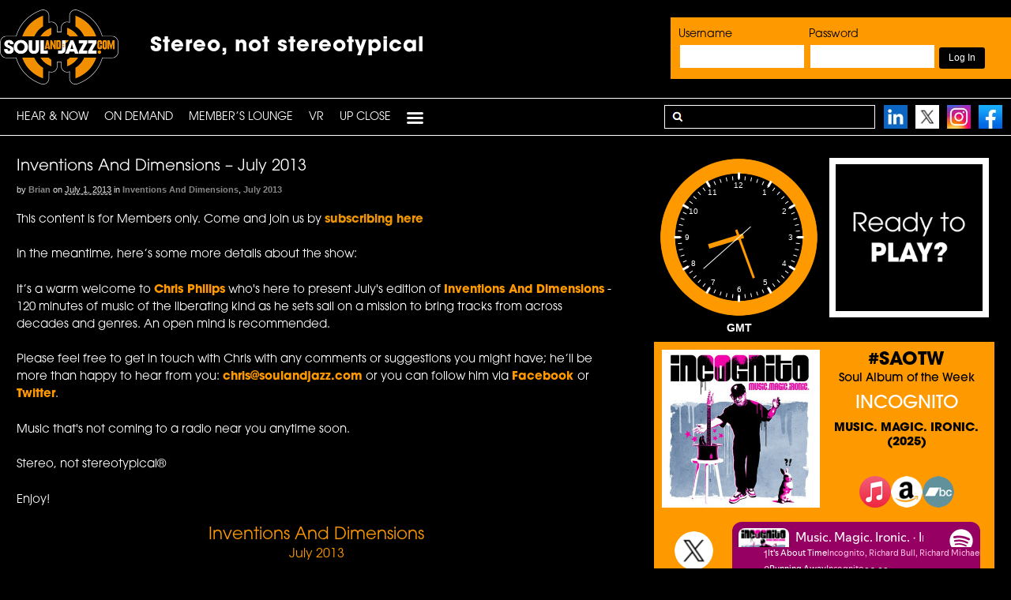

--- FILE ---
content_type: text/html; charset=UTF-8
request_url: https://www.soulandjazz.com/inventions-and-dimensions-july-2013/
body_size: 26674
content:
<!DOCTYPE html><html lang="en-US"><head><meta charset="UTF-8" /><link media="all" href="https://www.soulandjazz.com/wp-content/cache/autoptimize/autoptimize_b49d899c87b1c9baf5a8c04b35d4a3bd.php" rel="stylesheet"><link media="screen" href="https://www.soulandjazz.com/wp-content/cache/autoptimize/autoptimize_1496e62c4a5d9051caf896afbbadd104.php" rel="stylesheet"><title>Inventions And Dimensions - July 2013 - SoulandJazz.com | Stereo, not stereotypical</title><meta http-equiv="Content-Type" content="text/html; charset=UTF-8" /><link rel="pingback" href="https://www.soulandjazz.com/xmlrpc.php" /><meta name='robots' content='index, follow, max-image-preview:large, max-snippet:-1, max-video-preview:-1' /><meta content="initial-scale=1.0, maximum-scale=1.0, user-scalable=yes" name="viewport"/><link rel="canonical" href="https://www.soulandjazz.com/inventions-and-dimensions-july-2013/" /><meta property="og:locale" content="en_US" /><meta property="og:type" content="article" /><meta property="og:title" content="Inventions And Dimensions - July 2013 - SoulandJazz.com | Stereo, not stereotypical" /><meta property="og:description" content="This content is for Members only. Come and join us by subscribing here In the meantime, here&#8217;s some more details about the show: It’s a warm welcome to Chris Philips who&#039;s here to present July&#039;s edition of Inventions And Dimensions - 120 minutes of music of the liberating kind as he sets sail on a mission to bring tracks from across decades and genres. An open mind is recommended. Please feel free to get in touch with Chris with any comments or suggestions you might have; he’ll be more than happy to hear from you: chris@soulandjazz.com or you can follow him via Facebook or Twitter. Music that&#039;s not coming to a radio near you anytime soon. Stereo, not stereotypical® Enjoy! Inventions And Dimensions July 2013 Artist - Track - Album - Year Boogaloo Combo &nbsp;&nbsp; Hot Pants Road (Estrada Do Desejo) &nbsp;&nbsp; Com Muito Ritmo &nbsp;&nbsp; 1972 JJ Grey &amp; Mofro &nbsp;&nbsp; Florabama &nbsp;&nbsp; This River &nbsp;&nbsp; 2013 Booker T &nbsp;&nbsp; Sound The Alarm feat. Mayer Hawthorne &nbsp;&nbsp; Sound The Alarm &nbsp;&nbsp; 2013 Samúel Jón Samúelsson Big Band &nbsp;&nbsp; Afrómars &nbsp;&nbsp; 4 Hliðar &nbsp;&nbsp; 2013 Darkest Pumpkin &nbsp;&nbsp; Fresh Fromage &nbsp;&nbsp; 2030 Black &nbsp;&nbsp; 2013 Asterion &nbsp;&nbsp; I See feat. Neil Cowley - Jung Collective Edit &nbsp;&nbsp; Buried Treasure &nbsp;&nbsp; 2013 Jazzanova &nbsp;&nbsp; Dance The Dance (Atjazz Remix) &nbsp;&nbsp; More Than A Remix &nbsp;&nbsp; 2013 Rick Laird / Tom Grant &nbsp;&nbsp; No Me Esqueca &nbsp;&nbsp; Soft Focus &nbsp;&nbsp; 1999 Lucas Arruda &nbsp;&nbsp; Sambadi &nbsp;&nbsp; Sambadi &nbsp;&nbsp; 2013 Andre Espeut Quintet &nbsp;&nbsp; Let It Go &nbsp;&nbsp; 12&quot; Single / Download (Promo - July 15) &nbsp;&nbsp; 2013 Bobby McFerrin &nbsp;&nbsp; Joshua &nbsp;&nbsp; Spirityouall &nbsp;&nbsp; 2013 Dashill Smith&#039;s Inertia Trio &nbsp;&nbsp; Track 03 &nbsp;&nbsp; Celebratin&#039; From The 5-Spot &nbsp;&nbsp; 2010 Kenny Garrett &nbsp;&nbsp; African Exchange Student &nbsp;&nbsp; African Exchange Student &nbsp;&nbsp; 1990 Miles Davis &nbsp;&nbsp; Orange &nbsp;&nbsp; Aura &nbsp;&nbsp; 1989 Hot 8 Brass Band &nbsp;&nbsp; Milwaukee Fat &nbsp;&nbsp; Tombstone &nbsp;&nbsp; 2013 Riot Jazz Brass Band &nbsp;&nbsp; Slinky &nbsp;&nbsp; Promo &nbsp;&nbsp; 2013 Mark Murphy &nbsp;&nbsp; Get out of Town &nbsp;&nbsp; Remembering Shirley Horn &nbsp;&nbsp; 2013 Stéphane Belmondo &nbsp;&nbsp; Someday We’ll All Be Free feat. Gregory Porter, Sandra Nkake &amp; Jacky Terrasson &nbsp;&nbsp; Ever After &nbsp;&nbsp; 2013 George Duke &nbsp;&nbsp; Ball &amp; Chain feat. Teena Marie &nbsp;&nbsp; Dreamweaver (Promo - UK: July 15 - US: July 16) &nbsp;&nbsp; 2013 Kurt Elling &nbsp;&nbsp; In The Winelight &nbsp;&nbsp; Man In The Air &nbsp;&nbsp; 2003 Chucho Valdes &amp; The Afro-Cuban Messengers &nbsp;&nbsp; Santa Cruz &nbsp;&nbsp; Border Free &nbsp;&nbsp; 2013" /><meta property="og:url" content="https://www.soulandjazz.com/inventions-and-dimensions-july-2013/" /><meta property="og:site_name" content="SoulandJazz.com | Stereo, not stereotypical" /><meta property="article:published_time" content="2013-07-01T09:17:57+00:00" /><meta property="og:image" content="https://www.soulandjazz.com/wp-content/uploads/2010/03/downloadmp3.png" /><meta name="author" content="Brian" /><meta name="twitter:card" content="summary_large_image" /><meta name="twitter:label1" content="Written by" /><meta name="twitter:data1" content="Brian" /><meta name="twitter:label2" content="Est. reading time" /><meta name="twitter:data2" content="2 minutes" /> <script type="application/ld+json" class="yoast-schema-graph">{"@context":"https://schema.org","@graph":[{"@type":"Article","@id":"https://www.soulandjazz.com/inventions-and-dimensions-july-2013/#article","isPartOf":{"@id":"https://www.soulandjazz.com/inventions-and-dimensions-july-2013/"},"author":{"name":"Brian","@id":"https://www.soulandjazz.com/#/schema/person/a416e4bed1a07245e98ade652b8baddc"},"headline":"Inventions And Dimensions &#8211; July 2013","datePublished":"2013-07-01T09:17:57+00:00","mainEntityOfPage":{"@id":"https://www.soulandjazz.com/inventions-and-dimensions-july-2013/"},"wordCount":438,"commentCount":0,"image":{"@id":"https://www.soulandjazz.com/inventions-and-dimensions-july-2013/#primaryimage"},"thumbnailUrl":"https://www.soulandjazz.com/wp-content/uploads/2010/03/downloadmp3.png","articleSection":["Inventions And Dimensions","July 2013"],"inLanguage":"en-US","potentialAction":[{"@type":"CommentAction","name":"Comment","target":["https://www.soulandjazz.com/inventions-and-dimensions-july-2013/#respond"]}]},{"@type":"WebPage","@id":"https://www.soulandjazz.com/inventions-and-dimensions-july-2013/","url":"https://www.soulandjazz.com/inventions-and-dimensions-july-2013/","name":"Inventions And Dimensions - July 2013 - SoulandJazz.com | Stereo, not stereotypical","isPartOf":{"@id":"https://www.soulandjazz.com/#website"},"primaryImageOfPage":{"@id":"https://www.soulandjazz.com/inventions-and-dimensions-july-2013/#primaryimage"},"image":{"@id":"https://www.soulandjazz.com/inventions-and-dimensions-july-2013/#primaryimage"},"thumbnailUrl":"https://www.soulandjazz.com/wp-content/uploads/2010/03/downloadmp3.png","datePublished":"2013-07-01T09:17:57+00:00","author":{"@id":"https://www.soulandjazz.com/#/schema/person/a416e4bed1a07245e98ade652b8baddc"},"breadcrumb":{"@id":"https://www.soulandjazz.com/inventions-and-dimensions-july-2013/#breadcrumb"},"inLanguage":"en-US","potentialAction":[{"@type":"ReadAction","target":["https://www.soulandjazz.com/inventions-and-dimensions-july-2013/"]}]},{"@type":"ImageObject","inLanguage":"en-US","@id":"https://www.soulandjazz.com/inventions-and-dimensions-july-2013/#primaryimage","url":"https://www.soulandjazz.com/wp-content/uploads/2010/03/downloadmp3.png","contentUrl":"https://www.soulandjazz.com/wp-content/uploads/2010/03/downloadmp3.png"},{"@type":"BreadcrumbList","@id":"https://www.soulandjazz.com/inventions-and-dimensions-july-2013/#breadcrumb","itemListElement":[{"@type":"ListItem","position":1,"name":"Home","item":"https://www.soulandjazz.com/"},{"@type":"ListItem","position":2,"name":"Webcasts","item":"https://www.soulandjazz.com/webcasts/"},{"@type":"ListItem","position":3,"name":"Inventions And Dimensions &#8211; July 2013"}]},{"@type":"WebSite","@id":"https://www.soulandjazz.com/#website","url":"https://www.soulandjazz.com/","name":"SoulandJazz.com | Stereo, not stereotypical","description":"SoulandJazz.com launched its unique, legal and commercial free podcasting service on the 18th May, 2009, and features music across the spectrum of Soul and Jazz from the last 80 years.","potentialAction":[{"@type":"SearchAction","target":{"@type":"EntryPoint","urlTemplate":"https://www.soulandjazz.com/?s={search_term_string}"},"query-input":{"@type":"PropertyValueSpecification","valueRequired":true,"valueName":"search_term_string"}}],"inLanguage":"en-US"},{"@type":"Person","@id":"https://www.soulandjazz.com/#/schema/person/a416e4bed1a07245e98ade652b8baddc","name":"Brian","image":{"@type":"ImageObject","inLanguage":"en-US","@id":"https://www.soulandjazz.com/#/schema/person/image/","url":"https://secure.gravatar.com/avatar/0fdb51864ca0a63f34e258aa74ebfc9ec8db4a952dad68b947da7900ccab211f?s=96&d=mm&r=g","contentUrl":"https://secure.gravatar.com/avatar/0fdb51864ca0a63f34e258aa74ebfc9ec8db4a952dad68b947da7900ccab211f?s=96&d=mm&r=g","caption":"Brian"},"sameAs":["https://www.soulandjazz.com"],"url":"https://www.soulandjazz.com/author/brian/"}]}</script> <link rel='dns-prefetch' href='//ssl.p.jwpcdn.com' /><link rel="alternate" title="oEmbed (JSON)" type="application/json+oembed" href="https://www.soulandjazz.com/wp-json/oembed/1.0/embed?url=https%3A%2F%2Fwww.soulandjazz.com%2Finventions-and-dimensions-july-2013%2F" /><link rel="alternate" title="oEmbed (XML)" type="text/xml+oembed" href="https://www.soulandjazz.com/wp-json/oembed/1.0/embed?url=https%3A%2F%2Fwww.soulandjazz.com%2Finventions-and-dimensions-july-2013%2F&#038;format=xml" /> <!--[if lt IE 9]><link href="https://www.soulandjazz.com/wp-content/themes/canvas/css/non-responsive.css" rel="stylesheet" type="text/css" /><style type="text/css">.col-full, #wrapper { width: 1140px; max-width: 1140px; } #inner-wrapper { padding: 0; } body.full-width #header, #nav-container, body.full-width #content, body.full-width #footer-widgets, body.full-width #footer { padding-left: 0; padding-right: 0; } body.fixed-mobile #top, body.fixed-mobile #header-container, body.fixed-mobile #footer-container, body.fixed-mobile #nav-container, body.fixed-mobile #footer-widgets-container { min-width: 1140px; padding: 0 1em; } body.full-width #content { width: auto; padding: 0 1em;}</style><![endif]--> <script defer type="text/javascript" src="https://www.soulandjazz.com/wp-content/cache/autoptimize/autoptimize_single_3f2388c21c15fd925916b9660d0d3e52.php?ver=175000" id="toolset-common-es-frontend-js"></script> <script defer type="text/javascript" src="https://ssl.p.jwpcdn.com/6/12/jwplayer.js?ver=6.9" id="jwplayer-js"></script> <script type="text/javascript" src="https://www.soulandjazz.com/wp-includes/js/jquery/jquery.min.js?ver=3.7.1" id="jquery-core-js"></script> <script defer type="text/javascript" src="https://www.soulandjazz.com/wp-includes/js/jquery/jquery-migrate.min.js?ver=3.4.1" id="jquery-migrate-js"></script> <script defer type="text/javascript" src="https://www.soulandjazz.com/wp-content/plugins/sidebar-login/assets/js/jquery.blockUI.min.js?ver=2.70" id="jquery-blockui-js"></script> <script defer id="sidebar-login-js-extra" src="[data-uri]"></script> <script defer type="text/javascript" src="https://www.soulandjazz.com/wp-content/plugins/sidebar-login/assets/js/sidebar-login.min.js?ver=2.7.3" id="sidebar-login-js"></script> <script type="text/javascript" src="https://www.soulandjazz.com/wp-content/plugins/woocommerce/assets/js/jquery-blockui/jquery.blockUI.min.js?ver=2.7.0-wc.10.4.3" id="wc-jquery-blockui-js" defer="defer" data-wp-strategy="defer"></script> <script defer id="wc-add-to-cart-js-extra" src="[data-uri]"></script> <script type="text/javascript" src="https://www.soulandjazz.com/wp-content/plugins/woocommerce/assets/js/frontend/add-to-cart.min.js?ver=10.4.3" id="wc-add-to-cart-js" defer="defer" data-wp-strategy="defer"></script> <script type="text/javascript" src="https://www.soulandjazz.com/wp-content/plugins/woocommerce/assets/js/js-cookie/js.cookie.min.js?ver=2.1.4-wc.10.4.3" id="wc-js-cookie-js" defer="defer" data-wp-strategy="defer"></script> <script defer id="woocommerce-js-extra" src="[data-uri]"></script> <script type="text/javascript" src="https://www.soulandjazz.com/wp-content/plugins/woocommerce/assets/js/frontend/woocommerce.min.js?ver=10.4.3" id="woocommerce-js" defer="defer" data-wp-strategy="defer"></script> <script defer type="text/javascript" src="https://www.soulandjazz.com/wp-content/themes/canvas/includes/js/third-party.min.js?ver=6.9" id="third-party-js"></script> <script defer type="text/javascript" src="https://www.soulandjazz.com/wp-content/themes/canvas/includes/js/modernizr.min.js?ver=2.6.2" id="modernizr-js"></script> <script defer type="text/javascript" src="https://www.soulandjazz.com/wp-content/themes/canvas/includes/js/general.min.js?ver=6.9" id="general-js"></script> <link rel="https://api.w.org/" href="https://www.soulandjazz.com/wp-json/" /><link rel="alternate" title="JSON" type="application/json" href="https://www.soulandjazz.com/wp-json/wp/v2/posts/14536" /><link rel="EditURI" type="application/rsd+xml" title="RSD" href="https://www.soulandjazz.com/xmlrpc.php?rsd" /><meta name="generator" content="WordPress 6.9" /><meta name="generator" content="WooCommerce 10.4.3" /><link rel='shortlink' href='https://www.soulandjazz.com/?p=14536' /> <script defer src="[data-uri]"></script> <link rel="shortcut icon" href="https://www.soulandjazz.com/wp-content/uploads/2013/04/favicon-2.png"/><meta name="generator" content="Canvas 5.11.2" /><meta name="generator" content="WooFramework 6.2.9" /><link href="https://fonts.googleapis.com/css?family=Open+Sans%3A300%2C300italic%2Cregular%2Citalic%2C600%2C600italic%2C700%2C700italic%2C800%2C800italic" rel="stylesheet" type="text/css" /> <!--[if lt IE 9]><script src="https://html5shiv.googlecode.com/svn/trunk/html5.js"></script><![endif]--><script defer src="https://www.soulandjazz.com/wp-content/themes/canvas/clocks/js/raphael-min.js"></script> <script defer src="https://www.soulandjazz.com/wp-content/themes/canvas/clocks/js/colorfulclock-min.js"></script> <script defer src="https://www.soulandjazz.com/wp-content/cache/autoptimize/autoptimize_single_9affffe1bfeb1a08bb13d491a50ecebe.php"></script> <script defer src="https://www.soulandjazz.com/wp-content/cache/autoptimize/autoptimize_single_410d1d5ac7f6fbb77b660dad6ef3c835.php"></script> <link rel="stylesheet" href="https://use.typekit.net/epk6kaf.css"> <noscript><style>.woocommerce-product-gallery{ opacity: 1 !important; }</style></noscript> <script defer src="[data-uri]"></script> <noscript><link rel="stylesheet" href="https://www.soulandjazz.com/wp-content/plugins/wp-views/vendor/toolset/blocks/public/css/style.css"> </noscript></head><body class="wp-singular post-template-default single single-post postid-14536 single-format-standard wp-theme-canvas theme-canvas woocommerce-no-js chrome alt-style-soulandjazz two-col-left width-1140 two-col-left-1140 full-width full-header full-footer"><div id="wrapper"><div id="inner-wrapper"><div id="header-container"><h3 class="nav-toggle icon"><a href="#navigation">Navigation</a></h3><header id="header" class="col-full"><div id="logo"> <a href="https://www.soulandjazz.com/" title="SoulandJazz.com launched its unique, legal and commercial free podcasting service on the 18th May, 2009, and features music across the spectrum of Soul and Jazz from the last 80 years."><img src="https://www.soulandjazz.com/wp-content/uploads/2022/03/newlogo.png" alt="SoulandJazz.com | Stereo, not stereotypical" /></a> <span class="site-title"><a href="https://www.soulandjazz.com/">SoulandJazz.com | Stereo, not stereotypical</a></span> <span class="site-description">SoulandJazz.com launched its unique, legal and commercial free podcasting service on the 18th May, 2009, and features music across the spectrum of Soul and Jazz from the last 80 years.</span></div><div class="header-widget"><div id="wp_sidebarlogin-4" class="widget widget_wp_sidebarlogin"><h3>Login</h3><form name="loginform" id="loginform" action="https://www.soulandjazz.com/wp-login.php" method="post"><div class="wp-success"></div><p class="login-username"> <label for="user_login">Username</label> <input type="text" name="log" id="user_login" autocomplete="username" class="input" value="" size="20" /></p><p class="login-password"> <label for="user_pass">Password</label> <input type="password" name="pwd" id="user_pass" autocomplete="current-password" spellcheck="false" class="input" value="" size="20" /></p><p class="login-remember"><label><input name="rememberme" type="checkbox" id="rememberme" value="forever" checked="checked" /> Remember Me</label></p><p class="login-submit"> <input type="submit" name="wp-submit" id="wp-submit" class="button button-primary" value="Log In" /> <input type="hidden" name="redirect_to" value="https://www.soulandjazz.com/inventions-and-dimensions-july-2013/" /></p></form><ul class="pagenav sidebar_login_links"><li class="lost_password-link"><a href="https://www.soulandjazz.com/my-account/lost-password/">Lost Password</a></li></ul></div></div><div id="topad2" class="stereo-box-top"><div class="tophash1">Stereo, not stereotypical</div></header></div><div id="nav-container"><nav id="navigation" class="col-full" role="navigation"><section class="menus"> <a href="https://www.soulandjazz.com" class="nav-home"><span>Home</span></a><h3>PRIMARY</h3><ul id="main-nav" class="nav fl"><li id="menu-item-10582" class="menu-item menu-item-type-post_type menu-item-object-page menu-item-home menu-item-10582"><a href="https://www.soulandjazz.com/">HEAR &#038; NOW</a></li><li id="menu-item-30628" class="menu-item menu-item-type-custom menu-item-object-custom menu-item-has-children menu-item-30628"><a href="#">On Demand</a><ul class="sub-menu"><li id="menu-item-30629" class="menu-item menu-item-type-taxonomy menu-item-object-category menu-item-has-children menu-item-30629"><a href="https://www.soulandjazz.com/category/latest-shows/">Latest Shows</a><ul class="sub-menu"><li id="menu-item-71936" class="menu-item menu-item-type-taxonomy menu-item-object-category menu-item-71936"><a href="https://www.soulandjazz.com/category/latest-shows/21st-january-2026-body-latestshows/">Body Music</a></li><li id="menu-item-71923" class="menu-item menu-item-type-taxonomy menu-item-object-category menu-item-71923"><a href="https://www.soulandjazz.com/category/latest-shows/20th-january-2026-crossroads-latestshows/">Jazz Crossroads</a></li><li id="menu-item-71904" class="menu-item menu-item-type-taxonomy menu-item-object-category menu-item-71904"><a href="https://www.soulandjazz.com/category/latest-shows/19th-january-2026-outpost-latestshows/">Jazz Outpost</a></li><li id="menu-item-71871" class="menu-item menu-item-type-taxonomy menu-item-object-category menu-item-71871"><a href="https://www.soulandjazz.com/category/latest-shows/16th-january-2026-constellations-latestshows/">The Constellations Radio Show</a></li><li id="menu-item-71780" class="menu-item menu-item-type-taxonomy menu-item-object-category menu-item-71780"><a href="https://www.soulandjazz.com/category/latest-shows/8th-january-2026-creative-latestshows/">The Creative Source (Jan. 8)</a></li><li id="menu-item-71712" class="menu-item menu-item-type-taxonomy menu-item-object-category menu-item-71712"><a href="https://www.soulandjazz.com/category/latest-shows/4th-january-2026-church-latestshows/">Church of the Good Groove</a></li><li id="menu-item-71645" class="menu-item menu-item-type-taxonomy menu-item-object-category menu-item-71645"><a href="https://www.soulandjazz.com/category/latest-shows/31st-december-2025-snexp-latestshows/">Saturday Night Experience</a></li><li id="menu-item-71600" class="menu-item menu-item-type-taxonomy menu-item-object-category menu-item-71600"><a href="https://www.soulandjazz.com/category/latest-shows/28th-december-2025-boogie-latestshow/">BB Boogie Radioshow</a></li><li id="menu-item-71582" class="menu-item menu-item-type-taxonomy menu-item-object-category menu-item-71582"><a href="https://www.soulandjazz.com/category/latest-shows/27th-december-2025-fusion-latestshows/">Absolute Fusion</a></li><li id="menu-item-71511" class="menu-item menu-item-type-taxonomy menu-item-object-category menu-item-71511"><a href="https://www.soulandjazz.com/category/latest-shows/20th-december-2025-cutting-latestshows/">The Cutting Edge</a></li></ul></li></ul></li><li id="menu-item-30667" class="menu-item menu-item-type-custom menu-item-object-custom menu-item-has-children menu-item-30667"><a href="#">Member’s Lounge</a><ul class="sub-menu"><li id="menu-item-30668" class="menu-item menu-item-type-taxonomy menu-item-object-category menu-item-has-children menu-item-30668"><a href="https://www.soulandjazz.com/category/air-tight-lounge/">Shows</a><ul class="sub-menu"><li id="menu-item-30669" class="menu-item menu-item-type-custom menu-item-object-custom menu-item-has-children menu-item-30669"><a href="#">Now</a><ul class="sub-menu"><li id="menu-item-30672" class="menu-item menu-item-type-taxonomy menu-item-object-category menu-item-30672"><a href="https://www.soulandjazz.com/category/body-music/">Body Music</a></li><li id="menu-item-70138" class="menu-item menu-item-type-taxonomy menu-item-object-category menu-item-70138"><a href="https://www.soulandjazz.com/category/jazz-crossroads/">Jazz Crossroads</a></li><li id="menu-item-64553" class="menu-item menu-item-type-taxonomy menu-item-object-category menu-item-64553"><a href="https://www.soulandjazz.com/category/jazz-outpost/">Jazz Outpost</a></li><li id="menu-item-64195" class="menu-item menu-item-type-taxonomy menu-item-object-category menu-item-64195"><a href="https://www.soulandjazz.com/category/constellations/">Constellations</a></li><li id="menu-item-30673" class="menu-item menu-item-type-taxonomy menu-item-object-category menu-item-30673"><a href="https://www.soulandjazz.com/category/the-creative-source/">The Creative Source</a></li><li id="menu-item-70276" class="menu-item menu-item-type-taxonomy menu-item-object-category menu-item-70276"><a href="https://www.soulandjazz.com/category/church-of-the-good-groove/">Church of The Good Groove</a></li><li id="menu-item-30675" class="menu-item menu-item-type-taxonomy menu-item-object-category menu-item-30675"><a href="https://www.soulandjazz.com/category/saturday-night-experience/">Saturday Night Experience</a></li><li id="menu-item-30677" class="menu-item menu-item-type-taxonomy menu-item-object-category menu-item-30677"><a href="https://www.soulandjazz.com/category/bb-boogie-radioshow/">BB Boogie Radioshow</a></li><li id="menu-item-63167" class="menu-item menu-item-type-taxonomy menu-item-object-category menu-item-63167"><a href="https://www.soulandjazz.com/category/absolute-fusion/">Absolute Fusion</a></li><li id="menu-item-50813" class="menu-item menu-item-type-taxonomy menu-item-object-category menu-item-50813"><a href="https://www.soulandjazz.com/category/cutting-edge/">The Cutting Edge</a></li><li id="menu-item-41363" class="menu-item menu-item-type-taxonomy menu-item-object-category menu-item-41363"><a href="https://www.soulandjazz.com/category/sonic-soul/">Sonic Soul Playlist</a></li></ul></li><li id="menu-item-30683" class="menu-item menu-item-type-custom menu-item-object-custom menu-item-has-children menu-item-30683"><a href="#">Then</a><ul class="sub-menu"><li id="menu-item-30684" class="menu-item menu-item-type-taxonomy menu-item-object-category menu-item-30684"><a href="https://www.soulandjazz.com/category/air-tight-lounge/">Air Tight Lounge</a></li><li id="menu-item-30962" class="menu-item menu-item-type-taxonomy menu-item-object-category menu-item-has-children menu-item-30962"><a href="https://www.soulandjazz.com/category/artist-spotlight/">Artist Spotlight</a><ul class="sub-menu"><li id="menu-item-34302" class="menu-item menu-item-type-taxonomy menu-item-object-category menu-item-34302"><a href="https://www.soulandjazz.com/category/artist-spotlight/7th-may-2018-darrell-artistspotlight/">Darrell Grant</a></li><li id="menu-item-33712" class="menu-item menu-item-type-taxonomy menu-item-object-category menu-item-33712"><a href="https://www.soulandjazz.com/category/artist-spotlight/26th-march-2018-anthony/">Anthony Branker</a></li><li id="menu-item-33328" class="menu-item menu-item-type-taxonomy menu-item-object-category menu-item-33328"><a href="https://www.soulandjazz.com/category/artist-spotlight/26th-february-2018-lucia/">Lucia Cadotsch</a></li><li id="menu-item-31570" class="menu-item menu-item-type-taxonomy menu-item-object-category menu-item-31570"><a href="https://www.soulandjazz.com/category/artist-spotlight/12th-november-2017-artist-mark/">Mark Guiliana</a></li><li id="menu-item-31158" class="menu-item menu-item-type-taxonomy menu-item-object-category menu-item-31158"><a href="https://www.soulandjazz.com/category/artist-spotlight/1st-october-2017-artist-jane/">Jane Ira Bloom</a></li><li id="menu-item-30984" class="menu-item menu-item-type-taxonomy menu-item-object-category menu-item-30984"><a href="https://www.soulandjazz.com/category/artist-spotlight/20th-september-2017-artist-doug/">Doug Beavers</a></li><li id="menu-item-30981" class="menu-item menu-item-type-taxonomy menu-item-object-category menu-item-30981"><a href="https://www.soulandjazz.com/category/artist-spotlight/20th-september-2017-artist-ben-artist-spotlight/">Ben Allison</a></li><li id="menu-item-30979" class="menu-item menu-item-type-taxonomy menu-item-object-category menu-item-30979"><a href="https://www.soulandjazz.com/category/artist-spotlight/20th-september-2017-artist-john/">John Beasley</a></li><li id="menu-item-30977" class="menu-item menu-item-type-taxonomy menu-item-object-category menu-item-30977"><a href="https://www.soulandjazz.com/category/artist-spotlight/20th-september-2017-artist-miguel/">Miguel Zenón</a></li><li id="menu-item-30975" class="menu-item menu-item-type-taxonomy menu-item-object-category menu-item-30975"><a href="https://www.soulandjazz.com/category/artist-spotlight/20th-september-2017-artist-allison/">Allison Miller</a></li><li id="menu-item-30972" class="menu-item menu-item-type-taxonomy menu-item-object-category menu-item-30972"><a href="https://www.soulandjazz.com/category/artist-spotlight/20th-september-2017-artist-dave/">Dave Douglas</a></li><li id="menu-item-30970" class="menu-item menu-item-type-taxonomy menu-item-object-category menu-item-30970"><a href="https://www.soulandjazz.com/category/artist-spotlight/20th-september-2017-artist-ben/">Ben Wendel</a></li><li id="menu-item-30967" class="menu-item menu-item-type-taxonomy menu-item-object-category menu-item-30967"><a href="https://www.soulandjazz.com/category/artist-spotlight/20th-september-2017-artist-artist-spotlight/">Alfredo Rodriguez</a></li><li id="menu-item-30963" class="menu-item menu-item-type-taxonomy menu-item-object-category menu-item-30963"><a href="https://www.soulandjazz.com/category/artist-spotlight/20th-september-2017-artist/">Etienne Charles</a></li></ul></li><li id="menu-item-30642" class="menu-item menu-item-type-taxonomy menu-item-object-category menu-item-has-children menu-item-30642"><a href="https://www.soulandjazz.com/category/showcase/">Audio Showcase</a><ul class="sub-menu"><li id="menu-item-30643" class="menu-item menu-item-type-taxonomy menu-item-object-category menu-item-30643"><a href="https://www.soulandjazz.com/category/showcase/blue-note-records/">Blue Note</a></li><li id="menu-item-30644" class="menu-item menu-item-type-taxonomy menu-item-object-category menu-item-30644"><a href="https://www.soulandjazz.com/category/showcase/capitol-records/">Capitol Records</a></li><li id="menu-item-31790" class="menu-item menu-item-type-taxonomy menu-item-object-category menu-item-31790"><a href="https://www.soulandjazz.com/category/showcase/chronograph-records/">Chronograph Records</a></li><li id="menu-item-30645" class="menu-item menu-item-type-taxonomy menu-item-object-category menu-item-30645"><a href="https://www.soulandjazz.com/category/showcase/expansion-records/">Expansion Records</a></li><li id="menu-item-30646" class="menu-item menu-item-type-taxonomy menu-item-object-category menu-item-30646"><a href="https://www.soulandjazz.com/category/showcase/5th-march-2013-fantasy/">Fantasy Records</a></li><li id="menu-item-30647" class="menu-item menu-item-type-taxonomy menu-item-object-category menu-item-30647"><a href="https://www.soulandjazz.com/category/showcase/far-out-recordings/">Far Out Recordings</a></li><li id="menu-item-30648" class="menu-item menu-item-type-taxonomy menu-item-object-category menu-item-30648"><a href="https://www.soulandjazz.com/category/showcase/freestyle-records/">Freestyle Records</a></li><li id="menu-item-30649" class="menu-item menu-item-type-taxonomy menu-item-object-category menu-item-30649"><a href="https://www.soulandjazz.com/category/showcase/gearbox-records/">Gearbox Records</a></li><li id="menu-item-30650" class="menu-item menu-item-type-taxonomy menu-item-object-category menu-item-30650"><a href="https://www.soulandjazz.com/category/showcase/grp/">GRP</a></li><li id="menu-item-30651" class="menu-item menu-item-type-taxonomy menu-item-object-category menu-item-30651"><a href="https://www.soulandjazz.com/category/showcase/jazzland-recordings/">Jazzland Recordings</a></li><li id="menu-item-30652" class="menu-item menu-item-type-taxonomy menu-item-object-category menu-item-30652"><a href="https://www.soulandjazz.com/category/showcase/mack-avenue-records/">Mack Avenue Records</a></li><li id="menu-item-30653" class="menu-item menu-item-type-taxonomy menu-item-object-category menu-item-30653"><a href="https://www.soulandjazz.com/category/showcase/milestone/">Milestone</a></li><li id="menu-item-30654" class="menu-item menu-item-type-taxonomy menu-item-object-category menu-item-30654"><a href="https://www.soulandjazz.com/category/showcase/motown/">Motown</a></li><li id="menu-item-30655" class="menu-item menu-item-type-taxonomy menu-item-object-category menu-item-30655"><a href="https://www.soulandjazz.com/category/showcase/origin-records/">Origin Records</a></li><li id="menu-item-30656" class="menu-item menu-item-type-taxonomy menu-item-object-category menu-item-30656"><a href="https://www.soulandjazz.com/category/showcase/pablo/">Pablo</a></li><li id="menu-item-30657" class="menu-item menu-item-type-taxonomy menu-item-object-category menu-item-30657"><a href="https://www.soulandjazz.com/category/showcase/prestige/">Prestige</a></li><li id="menu-item-30658" class="menu-item menu-item-type-taxonomy menu-item-object-category menu-item-30658"><a href="https://www.soulandjazz.com/category/showcase/rearward/">Rearward</a></li><li id="menu-item-30659" class="menu-item menu-item-type-taxonomy menu-item-object-category menu-item-30659"><a href="https://www.soulandjazz.com/category/showcase/rhino/">Rhino</a></li><li id="menu-item-30660" class="menu-item menu-item-type-taxonomy menu-item-object-category menu-item-30660"><a href="https://www.soulandjazz.com/category/showcase/riverside-records/">Riverside Records</a></li><li id="menu-item-30661" class="menu-item menu-item-type-taxonomy menu-item-object-category menu-item-30661"><a href="https://www.soulandjazz.com/category/showcase/schema-records-showtime/">Schema Records</a></li><li id="menu-item-30662" class="menu-item menu-item-type-taxonomy menu-item-object-category menu-item-30662"><a href="https://www.soulandjazz.com/category/showcase/shanachie-records/">Shanachie Records</a></li><li id="menu-item-30663" class="menu-item menu-item-type-taxonomy menu-item-object-category menu-item-30663"><a href="https://www.soulandjazz.com/category/showcase/sony-music/">Sony Music</a></li><li id="menu-item-30664" class="menu-item menu-item-type-taxonomy menu-item-object-category menu-item-30664"><a href="https://www.soulandjazz.com/category/showcase/stax-records/">Stax</a></li><li id="menu-item-30665" class="menu-item menu-item-type-taxonomy menu-item-object-category menu-item-30665"><a href="https://www.soulandjazz.com/category/showcase/tabu/">Tabu</a></li><li id="menu-item-30666" class="menu-item menu-item-type-taxonomy menu-item-object-category menu-item-30666"><a href="https://www.soulandjazz.com/category/showcase/warner-jazz/">Warner Jazz</a></li></ul></li><li id="menu-item-30685" class="menu-item menu-item-type-taxonomy menu-item-object-category menu-item-30685"><a href="https://www.soulandjazz.com/category/continuum-a-journey-through-jazz/">Continuum &#8211; A Journey&#8230;</a></li><li id="menu-item-30686" class="menu-item menu-item-type-taxonomy menu-item-object-category menu-item-30686"><a href="https://www.soulandjazz.com/category/deep-soul-sides/">Deep Soul Sides</a></li><li id="menu-item-30682" class="menu-item menu-item-type-taxonomy menu-item-object-category menu-item-30682"><a href="https://www.soulandjazz.com/category/echoes-soul-sides/">Echoes Soul Sides</a></li><li id="menu-item-30676" class="menu-item menu-item-type-taxonomy menu-item-object-category menu-item-30676"><a href="https://www.soulandjazz.com/category/european-jazz-union/">European Jazz Union</a></li><li id="menu-item-30687" class="menu-item menu-item-type-taxonomy menu-item-object-category menu-item-has-children menu-item-30687"><a href="https://www.soulandjazz.com/category/extra-inches/">Extra Inches</a><ul class="sub-menu"><li id="menu-item-67547" class="menu-item menu-item-type-taxonomy menu-item-object-category menu-item-67547"><a href="https://www.soulandjazz.com/category/extra-inches/5th-april-2025-extra/">Classic Soul</a></li><li id="menu-item-62850" class="menu-item menu-item-type-taxonomy menu-item-object-category menu-item-62850"><a href="https://www.soulandjazz.com/category/extra-inches/19th-may-2024-sanborn/">David Sanborn Tribute</a></li><li id="menu-item-55167" class="menu-item menu-item-type-taxonomy menu-item-object-category menu-item-55167"><a href="https://www.soulandjazz.com/category/extra-inches/14th-august-2022-extra/">The Music of Légère Recordings</a></li><li id="menu-item-50743" class="menu-item menu-item-type-taxonomy menu-item-object-category menu-item-50743"><a href="https://www.soulandjazz.com/category/extra-inches/10th-october-2021-extra/">Go With The Flow</a></li><li id="menu-item-30688" class="menu-item menu-item-type-taxonomy menu-item-object-category menu-item-30688"><a href="https://www.soulandjazz.com/category/extra-inches/5th-april-2017-carolina/">Under Carolina Skies – Art Of Cool Festival 2016</a></li><li id="menu-item-30689" class="menu-item menu-item-type-taxonomy menu-item-object-category menu-item-30689"><a href="https://www.soulandjazz.com/category/extra-inches/12th-february-2016-nola/">5 Days In NOLA w/ Snarky Puppy</a></li><li id="menu-item-30690" class="menu-item menu-item-type-taxonomy menu-item-object-category menu-item-30690"><a href="https://www.soulandjazz.com/category/extra-inches/25th-may-2015-camilo/">Michael Camilo Special</a></li><li id="menu-item-30691" class="menu-item menu-item-type-taxonomy menu-item-object-category menu-item-30691"><a href="https://www.soulandjazz.com/category/extra-inches/24th-october-2014-hip/">Golden Age of Hip-Hop</a></li><li id="menu-item-30692" class="menu-item menu-item-type-taxonomy menu-item-object-category menu-item-30692"><a href="https://www.soulandjazz.com/category/extra-inches/daley-monthly/">Daley Monthly</a></li></ul></li><li id="menu-item-30693" class="menu-item menu-item-type-taxonomy menu-item-object-category menu-item-30693"><a href="https://www.soulandjazz.com/category/foldedspace/">FOLDEDSPACE</a></li><li id="menu-item-30680" class="menu-item menu-item-type-taxonomy menu-item-object-category menu-item-30680"><a href="https://www.soulandjazz.com/category/get-cozy/">Get Cozy</a></li><li id="menu-item-30678" class="menu-item menu-item-type-taxonomy menu-item-object-category menu-item-30678"><a href="https://www.soulandjazz.com/category/the-hurst-selection/">Hurst Selection</a></li><li id="menu-item-30694" class="menu-item menu-item-type-taxonomy menu-item-object-category current-post-ancestor current-menu-parent current-post-parent menu-item-30694"><a href="https://www.soulandjazz.com/category/inventions-and-dimensions/">Inventions And Dimensions</a></li><li id="menu-item-45537" class="menu-item menu-item-type-taxonomy menu-item-object-category menu-item-45537"><a href="https://www.soulandjazz.com/category/jazz-funkin-around/">Jazz Funkin&#8217; Around</a></li><li id="menu-item-30695" class="menu-item menu-item-type-taxonomy menu-item-object-category menu-item-30695"><a href="https://www.soulandjazz.com/category/just-jazz/">Just Jazz</a></li><li id="menu-item-30697" class="menu-item menu-item-type-taxonomy menu-item-object-category menu-item-30697"><a href="https://www.soulandjazz.com/category/latin-explosion/">Latin Explosion</a></li><li id="menu-item-30698" class="menu-item menu-item-type-taxonomy menu-item-object-category menu-item-30698"><a href="https://www.soulandjazz.com/category/le-caprice-online-sessions/">Le Caprice Online Sessions</a></li><li id="menu-item-55224" class="menu-item menu-item-type-taxonomy menu-item-object-category menu-item-55224"><a href="https://www.soulandjazz.com/category/passport-to-prog/">Passport to Prog</a></li><li id="menu-item-30699" class="menu-item menu-item-type-taxonomy menu-item-object-category menu-item-30699"><a href="https://www.soulandjazz.com/category/radio-21-million/">Radio 21 Million</a></li><li id="menu-item-30671" class="menu-item menu-item-type-taxonomy menu-item-object-category menu-item-30671"><a href="https://www.soulandjazz.com/category/sennheiser-sunday-jazz-session/">Sennhesier Sunday Jazz Session</a></li><li id="menu-item-30700" class="menu-item menu-item-type-taxonomy menu-item-object-category menu-item-30700"><a href="https://www.soulandjazz.com/category/sheckys-groovy-grab-bag/">Shecky&#8217;s Groovy Grab Bag</a></li><li id="menu-item-30701" class="menu-item menu-item-type-taxonomy menu-item-object-category menu-item-has-children menu-item-30701"><a href="https://www.soulandjazz.com/category/showcase-hd/">Showcase (HD)</a><ul class="sub-menu"><li id="menu-item-30702" class="menu-item menu-item-type-taxonomy menu-item-object-category menu-item-30702"><a href="https://www.soulandjazz.com/category/showcase-hd/blue-note-records-hd/">Blue Note (HD)</a></li><li id="menu-item-30703" class="menu-item menu-item-type-taxonomy menu-item-object-category menu-item-30703"><a href="https://www.soulandjazz.com/category/showcase-hd/capitol-records-m/">Capitol Records (HD)</a></li><li id="menu-item-31792" class="menu-item menu-item-type-taxonomy menu-item-object-category menu-item-31792"><a href="https://www.soulandjazz.com/category/showcase-hd/chronograph-records-hd/">Chronograph Records (HD)</a></li><li id="menu-item-30704" class="menu-item menu-item-type-taxonomy menu-item-object-category menu-item-30704"><a href="https://www.soulandjazz.com/category/showcase-hd/expansion-records-hd/">Expansion Records (HD)</a></li><li id="menu-item-30705" class="menu-item menu-item-type-taxonomy menu-item-object-category menu-item-30705"><a href="https://www.soulandjazz.com/category/showcase-hd/5th-march-2013-fantasy-hd/">Fantasy Records (HD)</a></li><li id="menu-item-30706" class="menu-item menu-item-type-taxonomy menu-item-object-category menu-item-30706"><a href="https://www.soulandjazz.com/category/showcase-hd/gearbox-records-hd/">Gearbox Records [HD]</a></li><li id="menu-item-30707" class="menu-item menu-item-type-taxonomy menu-item-object-category menu-item-30707"><a href="https://www.soulandjazz.com/category/showcase-hd/grp-hd/">GRP (HD)</a></li><li id="menu-item-30708" class="menu-item menu-item-type-taxonomy menu-item-object-category menu-item-30708"><a href="https://www.soulandjazz.com/category/showcase-hd/jazzland-recordings-hd/">Jazzland Recordings (HD)</a></li><li id="menu-item-30709" class="menu-item menu-item-type-taxonomy menu-item-object-category menu-item-30709"><a href="https://www.soulandjazz.com/category/showcase-hd/mack-avenue-records-hd/">Mack Avenue Records (HD)</a></li><li id="menu-item-30710" class="menu-item menu-item-type-taxonomy menu-item-object-category menu-item-30710"><a href="https://www.soulandjazz.com/category/showcase-hd/milestone-hd/">Milestone (HD)</a></li><li id="menu-item-30711" class="menu-item menu-item-type-taxonomy menu-item-object-category menu-item-30711"><a href="https://www.soulandjazz.com/category/showcase-hd/motown-hd/">Motown (HD)</a></li><li id="menu-item-30712" class="menu-item menu-item-type-taxonomy menu-item-object-category menu-item-30712"><a href="https://www.soulandjazz.com/category/showcase-hd/origin-records-hd/">Origin Records (HD)</a></li><li id="menu-item-30713" class="menu-item menu-item-type-taxonomy menu-item-object-category menu-item-30713"><a href="https://www.soulandjazz.com/category/showcase-hd/pablo-hd/">Pablo (HD)</a></li><li id="menu-item-30714" class="menu-item menu-item-type-taxonomy menu-item-object-category menu-item-30714"><a href="https://www.soulandjazz.com/category/showcase-hd/prestige-hd/">Prestige (HD)</a></li><li id="menu-item-30715" class="menu-item menu-item-type-taxonomy menu-item-object-category menu-item-30715"><a href="https://www.soulandjazz.com/category/showcase-hd/rearward-hd/">Rearward (HD)</a></li><li id="menu-item-30716" class="menu-item menu-item-type-taxonomy menu-item-object-category menu-item-30716"><a href="https://www.soulandjazz.com/category/showcase-hd/rhino-showtime-m/">Rhino (HD)</a></li><li id="menu-item-30717" class="menu-item menu-item-type-taxonomy menu-item-object-category menu-item-30717"><a href="https://www.soulandjazz.com/category/showcase-hd/riverside-records-hd/">Riverside Records (HD)</a></li><li id="menu-item-30718" class="menu-item menu-item-type-taxonomy menu-item-object-category menu-item-30718"><a href="https://www.soulandjazz.com/category/showcase-hd/schema-records-hd/">Schema Records (HD)</a></li><li id="menu-item-32008" class="menu-item menu-item-type-taxonomy menu-item-object-category menu-item-32008"><a href="https://www.soulandjazz.com/category/showcase-hd/shanachie-records-hd/">Shanachie Records (HD)</a></li><li id="menu-item-30719" class="menu-item menu-item-type-taxonomy menu-item-object-category menu-item-30719"><a href="https://www.soulandjazz.com/category/showcase-hd/sony-music-hd/">Sony Music (HD)</a></li><li id="menu-item-30720" class="menu-item menu-item-type-taxonomy menu-item-object-category menu-item-30720"><a href="https://www.soulandjazz.com/category/showcase-hd/stax-records-hd/">Stax (HD)</a></li><li id="menu-item-30721" class="menu-item menu-item-type-taxonomy menu-item-object-category menu-item-30721"><a href="https://www.soulandjazz.com/category/showcase-hd/tabu-hd/">Tabu (HD)</a></li><li id="menu-item-30722" class="menu-item menu-item-type-taxonomy menu-item-object-category menu-item-30722"><a href="https://www.soulandjazz.com/category/showcase-hd/warner-jazz-hd/">Warner Jazz (HD)</a></li></ul></li><li id="menu-item-30723" class="menu-item menu-item-type-taxonomy menu-item-object-category menu-item-30723"><a href="https://www.soulandjazz.com/category/soul-trippin/">Soul Trippin&#8217;</a></li><li id="menu-item-36923" class="menu-item menu-item-type-taxonomy menu-item-object-category menu-item-36923"><a href="https://www.soulandjazz.com/category/soulwalking/">Soulwalking</a></li><li id="menu-item-30724" class="menu-item menu-item-type-taxonomy menu-item-object-category menu-item-30724"><a href="https://www.soulandjazz.com/category/sunday-selection/">Sunday Selection</a></li><li id="menu-item-30725" class="menu-item menu-item-type-taxonomy menu-item-object-category menu-item-30725"><a href="https://www.soulandjazz.com/category/swing/">Swing!</a></li><li id="menu-item-30726" class="menu-item menu-item-type-taxonomy menu-item-object-category menu-item-30726"><a href="https://www.soulandjazz.com/category/talking-jazz-with-ben-sidran/">Talking Jazz with Ben Sidran</a></li><li id="menu-item-30670" class="menu-item menu-item-type-taxonomy menu-item-object-category menu-item-30670"><a href="https://www.soulandjazz.com/category/the-fringe/">The Fringe</a></li><li id="menu-item-30727" class="menu-item menu-item-type-taxonomy menu-item-object-category menu-item-30727"><a href="https://www.soulandjazz.com/category/the-soulcuts-show/">The SoulCuts Show</a></li><li id="menu-item-30728" class="menu-item menu-item-type-taxonomy menu-item-object-category menu-item-30728"><a href="https://www.soulandjazz.com/category/unhooked-generation/">Unhooked Generation</a></li><li id="menu-item-35962" class="menu-item menu-item-type-taxonomy menu-item-object-category menu-item-35962"><a href="https://www.soulandjazz.com/category/vocal-stylings/">Vocal Stylings</a></li><li id="menu-item-27364" class="menu-item menu-item-type-custom menu-item-object-custom menu-item-27364"><a href="http://www.soulandjazz.live/">LIVE!</a></li></ul></li></ul></li></ul></li><li id="menu-item-29841" class="menu-item menu-item-type-custom menu-item-object-custom menu-item-29841"><a href="https://www.upclose.tv/360/">VR</a></li><li id="menu-item-52762" class="menu-item menu-item-type-custom menu-item-object-custom menu-item-52762"><a href="https://www.upclose.tv/">UP CLOSE</a></li><li id="menu-item-28933" class="hamburger menu-item menu-item-type-custom menu-item-object-custom menu-item-has-children menu-item-28933 has-image"><a href="#"><img width="21" height="15" src="https://www.soulandjazz.com/wp-content/uploads/2016/12/burger1.png" class="attachment-full size-full wp-post-image" alt="." title="." decoding="async" /></a><ul class="sub-menu"><li id="menu-item-10656" class="menu-item menu-item-type-taxonomy menu-item-object-product_cat menu-item-10656"><a href="https://www.soulandjazz.com/product-category/albums/">Albums</a></li><li id="menu-item-11598" class="menu-item menu-item-type-post_type menu-item-object-page menu-item-11598"><a href="https://www.soulandjazz.com/about/">ABOUT</a></li><li id="menu-item-26408" class="menu-item menu-item-type-post_type menu-item-object-page menu-item-26408"><a href="https://www.soulandjazz.com/contact/">CONTACT</a></li><li id="menu-item-10639" class="menu-item menu-item-type-post_type menu-item-object-page menu-item-10639"><a href="https://www.soulandjazz.com/shop/">STORE</a></li><li id="menu-item-17415" class="menu-item menu-item-type-post_type menu-item-object-page menu-item-17415"><a href="https://www.soulandjazz.com/subscribe-now/">Subscribe</a></li><li id="menu-item-10646" class="menu-item menu-item-type-taxonomy menu-item-object-product_cat menu-item-10646"><a href="https://www.soulandjazz.com/product-category/t-shirts/">T-Shirts</a></li></ul></li></ul><div class="nav-box-wrap"><div class="nav-icons-2022"> <a href="https://www.linkedin.com/company/soulandjazz.com" target="_blank" border="0" rel="noopener"><img src="https://www.soulandjazz.com/wp-content/uploads/2022/03/LinkedIn-Icon.jpg"  class="new-icos" /></a> <a href="http://twitter.com/soulandjazz" target="_blank" border="0" rel="noopener"><img src="https://www.soulandjazz.com/wp-content/uploads/2023/09/x-white.png" class="new-icos"/></a> <a href="https://www.instagram.com/SoulandJazz/" target="_blank" rel="noopener"><img src="https://www.soulandjazz.com/wp-content/uploads/2022/03/Instagram-Icon.jpg"  class="new-icos"/></a> <a href="http://www.facebook.com/pages/SoulandJazzcom/335989729992?ref=ts" target="_blank" border="0" rel="noopener"><img src="https://www.soulandjazz.com/wp-content/uploads/2022/03/Facebook-Icon.jpg" class="new-icos"/></a></div><div class="search-box-top"><form method="get" id="searchformnew" action="/?s="> <input type="text" name="s" id="s" value="" onfocus="if(this.value==this.defaultValue)this.value='';" onblur="if(this.value=='')this.value=this.defaultValue;" class="search-new"></form></div></div><div class="side-nav"></div></section> <a href="#top" class="nav-close"><span>Return to Content</span></a></nav></div><div id="content" class="col-full"><div id="main-sidebar-container"><section id="main"><article class="post-14536 post type-post status-publish format-standard hentry category-inventions-and-dimensions category-1st-july-203-inventions"><header><h1 class="title entry-title">Inventions And Dimensions &#8211; July 2013</h1></header><div class="post-meta"><span class="small">By</span> <span class="author vcard"><span class="fn"><a href="https://www.soulandjazz.com/author/brian/" title="Posts by Brian" rel="author">Brian</a></span></span> <span class="small">on</span> <abbr class="date time published updated" title="2013-07-01T10:17:57+0100">July 1, 2013</abbr> <span class="small">in</span> <span class="categories"><a href="https://www.soulandjazz.com/category/inventions-and-dimensions/" title="View all items in Inventions And Dimensions">Inventions And Dimensions</a>, <a href="https://www.soulandjazz.com/category/inventions-and-dimensions/1st-july-203-inventions/" title="View all items in July 2013">July 2013</a></span></div><section class="entry"><div class="members-access-error"><p class="restricted">This content is for Members only. Come and join us by <strong><a href="/product-category/subscribe/" target="_self">subscribing here</a></strong></p><p>In the meantime, here&#8217;s some more details about the show:</p><p>It’s a warm welcome to <strong><a href="https://twitter.com/chrisphilips"style="color: #ff9900;">Chris Philips</a></strong> who's here to present July's edition of <strong><span style="color: #ff9900;">Inventions And Dimensions</span></strong> - 120 minutes of music of the liberating kind as he sets sail on a mission to bring tracks from across decades and genres. An open mind is recommended.</p><p>Please feel free to get in touch with Chris with any comments or suggestions you might have; he’ll be more than happy to hear from you: <strong><span style="color: #ff9900;">chris@soulandjazz.com</span></strong> or you can follow him via <strong><a href="https://www.facebook.com/djchrisphilips?ref=ts&fref=ts"style="color: #ff9900;">Facebook </a></strong> or <strong><a href="https://twitter.com/chrisphilips"style="color: #ff9900;">Twitter</a></strong>.</p><p>Music that's not coming to a radio near you anytime soon.</p><p>Stereo, not stereotypical®</p><p>Enjoy!</p><p><center></p><p><span style="color: #ff9900; font-size:16pt;">Inventions And Dimensions</span><br /> <span style="color: #ff9900; font-size:12pt;">July 2013</span></p><p> <span style="color: #ff9900; font-size:12pt;">Artist - Track - Album - Year</span></p><p>Boogaloo Combo 	&nbsp;&nbsp;	Hot Pants Road (Estrada Do Desejo) 	&nbsp;&nbsp;	Com Muito Ritmo	&nbsp;&nbsp;	1972<br /> JJ Grey & Mofro	&nbsp;&nbsp;	Florabama 	&nbsp;&nbsp;	This River	&nbsp;&nbsp;	2013<br /> Booker T 	&nbsp;&nbsp;	Sound The Alarm feat. Mayer Hawthorne	&nbsp;&nbsp;	Sound The Alarm	&nbsp;&nbsp;	2013<br /> Samúel Jón Samúelsson Big Band 	&nbsp;&nbsp;	Afrómars 	&nbsp;&nbsp;	4 Hliðar 	&nbsp;&nbsp;	2013<br /> Darkest Pumpkin 	&nbsp;&nbsp;	Fresh Fromage	&nbsp;&nbsp;	2030 Black 	&nbsp;&nbsp;	2013<br /> Asterion	&nbsp;&nbsp;	I See feat. Neil Cowley - Jung Collective Edit	&nbsp;&nbsp;	Buried Treasure	&nbsp;&nbsp;	2013<br /> Jazzanova	&nbsp;&nbsp;	Dance The Dance (Atjazz Remix) 	&nbsp;&nbsp;	More Than A Remix 	&nbsp;&nbsp;	2013<br /> Rick Laird / Tom Grant 	&nbsp;&nbsp;	No Me Esqueca	&nbsp;&nbsp;	Soft Focus	&nbsp;&nbsp;	1999<br /> Lucas Arruda	&nbsp;&nbsp;	Sambadi	&nbsp;&nbsp;	Sambadi	&nbsp;&nbsp;	2013<br /> Andre Espeut Quintet	&nbsp;&nbsp;	Let It Go	&nbsp;&nbsp;	12" Single / Download (Promo - July 15)	&nbsp;&nbsp;	2013<br /> Bobby McFerrin 	&nbsp;&nbsp;	Joshua 	&nbsp;&nbsp;	Spirityouall 	&nbsp;&nbsp;	2013<br /> Dashill Smith's Inertia Trio 	&nbsp;&nbsp;	Track 03	&nbsp;&nbsp;	Celebratin' From The 5-Spot 	&nbsp;&nbsp;	2010<br /> Kenny Garrett	&nbsp;&nbsp;	African Exchange Student 	&nbsp;&nbsp;	African Exchange Student 	&nbsp;&nbsp;	1990<br /> Miles Davis 	&nbsp;&nbsp;	Orange	&nbsp;&nbsp;	Aura	&nbsp;&nbsp;	1989<br /> Hot 8 Brass Band 	&nbsp;&nbsp;	Milwaukee Fat 	&nbsp;&nbsp;	Tombstone	&nbsp;&nbsp;	2013<br /> Riot Jazz Brass Band 	&nbsp;&nbsp;	Slinky	&nbsp;&nbsp;	Promo	&nbsp;&nbsp;	2013<br /> Mark Murphy 	&nbsp;&nbsp;	Get out of Town 	&nbsp;&nbsp;	Remembering Shirley Horn 	&nbsp;&nbsp;	2013<br /> Stéphane Belmondo 	&nbsp;&nbsp;<br /> Someday We’ll All Be Free  feat. Gregory Porter, Sandra Nkake & Jacky Terrasson	&nbsp;&nbsp;<br /> Ever After	&nbsp;&nbsp;	2013<br /> George Duke 	&nbsp;&nbsp;	Ball & Chain feat. Teena Marie	&nbsp;&nbsp;<br /> Dreamweaver (Promo - UK: July 15 - US: July 16)	&nbsp;&nbsp;	2013<br /> Kurt Elling	&nbsp;&nbsp;	 In The Winelight 	&nbsp;&nbsp;	Man In The Air 	&nbsp;&nbsp;	2003<br /> Chucho Valdes & The Afro-Cuban Messengers 	&nbsp;&nbsp;	Santa Cruz 	&nbsp;&nbsp;	Border Free	&nbsp;&nbsp;	2013</p><p></center></p></div></section><div class="fix"></div><div class="post-utility"></div></article><div class="post-entries"><div class="nav-prev fl"><a href="https://www.soulandjazz.com/sheckys-groovy-grab-bag-june-2013-2/" rel="prev"><i class="fa fa-angle-left"></i> Shecky&#8217;s Groovy Grab Bag &#8211; June 2013</a></div><div class="nav-next fr"><a href="https://www.soulandjazz.com/get-cozy-2nd-july-2013-2/" rel="next">Get Cozy &#8211; 2nd July 2013 <i class="fa fa-angle-right"></i></a></div><div class="fix"></div></div></section><aside id="sidebar"><div id="text-21" class="widget widget_text"><div class="textwidget"><div style="width: 100%; margin-top: -1px; background-color: #000; text-align: center;"><div id="CET"></div><div style="text-align: center;"><h3 style="color: #fff; padding-bottom: 0px;padding-top:0px;">GMT</h3></div><div> <script defer src="[data-uri]"></script> </div></div><div style="clear: both;"></div></div></div><div id="text-22" class="widget widget_text"><div class="textwidget"><div><div style="width: 186px; height:186px; margin: 0 auto; border: 8px solid #fff; background-color: #fff;"><ul class="cycle-slideshow" style="background-color: #000;" data-cycle-slides="li" data-cycle-timeout="6000" data-cycle-fx="fade"><li><a href="https://buff.ly/4c04Q8H" target="_blank"><img src="https://www.soulandjazz.com/wp-content/uploads/2024/05/1-ready-to-play.jpg"></a></li><li><a href="https://buff.ly/4c04Q8H" target="_blank"><img src="https://www.soulandjazz.com/wp-content/uploads/2024/05/2-hi-res-audio.jpg"></a></li><li><a href="https://buff.ly/4c04Q8H" target="_blank"><img src="https://www.soulandjazz.com/wp-content/uploads/2024/05/3-atmos-via-blu-ray.jpg"></a></li><li><a href="https://buff.ly/4c04Q8H" target="_blank"><img src="https://www.soulandjazz.com/wp-content/uploads/2024/05/4-panasonic.jpg"></a></li></ul></div></div></div></div><div id="text-23" class="widget widget_text"><div class="textwidget"></div></div><div id="text-31" class="widget widget_text"><div class="textwidget"><div id="wpv-view-layout-30625-CATTRdb0990dce1c495bcf6d4294b360b0ce5" class="js-wpv-view-layout js-wpv-layout-responsive js-wpv-view-layout-30625-CATTRdb0990dce1c495bcf6d4294b360b0ce5" data-viewnumber="30625-CATTRdb0990dce1c495bcf6d4294b360b0ce5" data-pagination="{&quot;id&quot;:&quot;30625&quot;,&quot;query&quot;:&quot;normal&quot;,&quot;type&quot;:&quot;disabled&quot;,&quot;effect&quot;:&quot;fade&quot;,&quot;duration&quot;:500,&quot;speed&quot;:5,&quot;pause_on_hover&quot;:&quot;disabled&quot;,&quot;stop_rollover&quot;:&quot;false&quot;,&quot;cache_pages&quot;:&quot;enabled&quot;,&quot;preload_images&quot;:&quot;enabled&quot;,&quot;preload_pages&quot;:&quot;enabled&quot;,&quot;preload_reach&quot;:1,&quot;spinner&quot;:&quot;builtin&quot;,&quot;spinner_image&quot;:&quot;https://www.soulandjazz.com/wp-content/plugins/wp-views/embedded/res/img/ajax-loader.gif&quot;,&quot;callback_next&quot;:&quot;&quot;,&quot;manage_history&quot;:&quot;enabled&quot;,&quot;has_controls_in_form&quot;:&quot;disabled&quot;,&quot;infinite_tolerance&quot;:&quot;0&quot;,&quot;max_pages&quot;:0,&quot;page&quot;:1,&quot;base_permalink&quot;:&quot;/inventions-and-dimensions-july-2013/?wpv_view_count=30625-CATTRdb0990dce1c495bcf6d4294b360b0ce5&amp;wpv_paged=WPV_PAGE_NUM&quot;,&quot;loop&quot;:{&quot;type&quot;:&quot;&quot;,&quot;name&quot;:&quot;&quot;,&quot;data&quot;:[],&quot;id&quot;:0}}" data-permalink="/inventions-and-dimensions-july-2013/?wpv_view_count=30625-CATTRdb0990dce1c495bcf6d4294b360b0ce5"><div class="aow-wrapper"><div class="aow-cell1"><img decoding="async" src="https://www.soulandjazz.com/wp-content/uploads/2026/01/Incognito-Music.-Magic.-Ironic-wpcf_200x200.jpg" alt="#SAOTW" title="#SAOTW" /></div><div class="aow-cell2"><div class="album-wrappers"><div class="hashtag1">#SAOTW</div><div class="hashtag2">Soul Album of the Week</div><div class="artist1">INCOGNITO</div><div class="album1">MUSIC. MAGIC. IRONIC.</div><div class="album1">(2025)</div></p></div><div class="ico-wrappers"><ul style="list-style-type: none;  margin: 0;    padding: 0;    overflow: hidden;"><li style="display: inline;"><a href="https://apple.co/4pqzhLV" target="_blank"><img decoding="async" src="https://www.soulandjazz.com/wp-content/uploads/2020/10/Apple_40.png" class="ico-itunes"></a><li style="display: inline;"><a href="https://amzn.to/49Dy1jB" target="_blank"><img decoding="async" src="/wp-content/uploads/2017/08/ico-amazon.png" class="ico-amazon"></a><li style="display: inline;"><a href="https://incognitomusic.bandcamp.com/album/music-magic-ironic" target="_blank"><img decoding="async" src="/wp-content/uploads/2020/07/bandcamp1.png" class="ico-bandcamp"></a></ul></div></div><div style="padding-top:10px;padding-bottom:10px;clear:both;"><div class="minip-1"><div class="minip-twitter"><a href="" target="_blank"><img decoding="async" src="https://www.soulandjazz.com/wp-content/uploads/2023/09/x-white-circle.png" class="ico-twitter" style="max-height: 49px;"></a></div></div><div class="minip-spotify" style="background-color:transparent;"> <iframe loading="lazy" src="https://open.spotify.com/embed?uri=spotify:album:4JvxDsouz4Faxl4j2lYFgU?si&#038;theme=white&#038;view=coverart" width="100%" frameborder="0" allowtransparency="false" style="height:80px;background-color:transparent;" allow="encrypted-media"></iframe></div><div style="clear:both;height:0px;"></div></div></div></div><div id="wpv-view-layout-30626-CATTR556ac4015c0ab19886cfb3a733206d09" class="js-wpv-view-layout js-wpv-layout-responsive js-wpv-view-layout-30626-CATTR556ac4015c0ab19886cfb3a733206d09" data-viewnumber="30626-CATTR556ac4015c0ab19886cfb3a733206d09" data-pagination="{&quot;id&quot;:&quot;30626&quot;,&quot;query&quot;:&quot;normal&quot;,&quot;type&quot;:&quot;disabled&quot;,&quot;effect&quot;:&quot;fade&quot;,&quot;duration&quot;:500,&quot;speed&quot;:5,&quot;pause_on_hover&quot;:&quot;disabled&quot;,&quot;stop_rollover&quot;:&quot;false&quot;,&quot;cache_pages&quot;:&quot;enabled&quot;,&quot;preload_images&quot;:&quot;enabled&quot;,&quot;preload_pages&quot;:&quot;enabled&quot;,&quot;preload_reach&quot;:1,&quot;spinner&quot;:&quot;builtin&quot;,&quot;spinner_image&quot;:&quot;https://www.soulandjazz.com/wp-content/plugins/wp-views/embedded/res/img/ajax-loader.gif&quot;,&quot;callback_next&quot;:&quot;&quot;,&quot;manage_history&quot;:&quot;enabled&quot;,&quot;has_controls_in_form&quot;:&quot;disabled&quot;,&quot;infinite_tolerance&quot;:&quot;0&quot;,&quot;max_pages&quot;:0,&quot;page&quot;:1,&quot;base_permalink&quot;:&quot;/inventions-and-dimensions-july-2013/?wpv_view_count=30626-CATTR556ac4015c0ab19886cfb3a733206d09&amp;wpv_paged=WPV_PAGE_NUM&quot;,&quot;loop&quot;:{&quot;type&quot;:&quot;&quot;,&quot;name&quot;:&quot;&quot;,&quot;data&quot;:[],&quot;id&quot;:0}}" data-permalink="/inventions-and-dimensions-july-2013/?wpv_view_count=30626-CATTR556ac4015c0ab19886cfb3a733206d09"><div class="aow-wrapper" style="background-color:#fff;"><div class="aow-cell1"><img decoding="async" src="https://www.soulandjazz.com/wp-content/uploads/2017/08/Emma-Dayhuff-Innovations-Lineage-The-Chicago-Project-wpcf_200x200.jpg" alt="#JAOTW" title="#JAOTW" /></div><div class="aow-cell2"><div class="album-wrappers"><div class="hashtag1">#JAOTW</div><div class="hashtag2">Jazz Album of the Week</div><div class="artist1" style="color:#ff9900;">EMMA DAYHUFF</div><div class="album1">INNOVATIONS &#038; LINEAGE &#8211; THE CHICAGO PROJECT</div><div class="album1">(2025)</div></p></div><div class="ico-wrappers"><ul style="list-style-type: none;  margin: 0;    padding: 0;    overflow: hidden;"><li style="display: inline;"><a href="https://apple.co/4pgdLsV" target="_blank"><img decoding="async" src="https://www.soulandjazz.com/wp-content/uploads/2020/10/Apple_40.png" class="ico-itunes"></a><li style="display: inline;"><a href="https://amzn.to/3N3XPgb" target="_blank"><img decoding="async" src="/wp-content/uploads/2017/08/ico-amazon.png" class="ico-amazon"></a><li style="display: inline;"><a href="https://division81records.bandcamp.com/album/innovations-lineage-the-chicago-project" target="_blank"><img decoding="async" src="/wp-content/uploads/2020/07/bandcamp1.png" class="ico-bandcamp"></a></ul></div></div><div style="padding-top:10px;padding-bottom:10px;clear:both;"><div class="minip-1"><div class="minip-twitter"><a href="" target="_blank"><img decoding="async" src="https://www.soulandjazz.com/wp-content/uploads/2023/09/x-black-circle.png" class="ico-twitter" style="max-height: 49px;"></a></div></div><div class="minip-spotify" style="background-color:transparent;"> <iframe loading="lazy" src="https://open.spotify.com/embed?uri=spotify:album:60jC3CQ7FogQ617rgV8CrC?si&#038;theme=white&#038;view=coverart" width="100%" frameborder="0" allowtransparency="false" style="height:80px;background-color:transparent;" allow="encrypted-media"></iframe></div><div style="clear:both;height:0px;"></div></div></div></div><div id="wpv-view-layout-30625-CATTRbf03c0c4eb9a7b5aad97eb63cce17f08" class="js-wpv-view-layout js-wpv-layout-responsive js-wpv-view-layout-30625-CATTRbf03c0c4eb9a7b5aad97eb63cce17f08" data-viewnumber="30625-CATTRbf03c0c4eb9a7b5aad97eb63cce17f08" data-pagination="{&quot;id&quot;:&quot;30625&quot;,&quot;query&quot;:&quot;normal&quot;,&quot;type&quot;:&quot;disabled&quot;,&quot;effect&quot;:&quot;fade&quot;,&quot;duration&quot;:500,&quot;speed&quot;:5,&quot;pause_on_hover&quot;:&quot;disabled&quot;,&quot;stop_rollover&quot;:&quot;false&quot;,&quot;cache_pages&quot;:&quot;enabled&quot;,&quot;preload_images&quot;:&quot;enabled&quot;,&quot;preload_pages&quot;:&quot;enabled&quot;,&quot;preload_reach&quot;:1,&quot;spinner&quot;:&quot;builtin&quot;,&quot;spinner_image&quot;:&quot;https://www.soulandjazz.com/wp-content/plugins/wp-views/embedded/res/img/ajax-loader.gif&quot;,&quot;callback_next&quot;:&quot;&quot;,&quot;manage_history&quot;:&quot;enabled&quot;,&quot;has_controls_in_form&quot;:&quot;disabled&quot;,&quot;infinite_tolerance&quot;:&quot;0&quot;,&quot;max_pages&quot;:0,&quot;page&quot;:1,&quot;base_permalink&quot;:&quot;/inventions-and-dimensions-july-2013/?wpv_view_count=30625-CATTRbf03c0c4eb9a7b5aad97eb63cce17f08&amp;wpv_paged=WPV_PAGE_NUM&quot;,&quot;loop&quot;:{&quot;type&quot;:&quot;&quot;,&quot;name&quot;:&quot;&quot;,&quot;data&quot;:[],&quot;id&quot;:0}}" data-permalink="/inventions-and-dimensions-july-2013/?wpv_view_count=30625-CATTRbf03c0c4eb9a7b5aad97eb63cce17f08"><div class="aow-wrapper"><div class="aow-cell1"><img decoding="async" src="https://www.soulandjazz.com/wp-content/uploads/2017/08/Celestial-Blues-wpcf_200x200.jpg" alt="#CAOTW" title="#CAOTW" /></div><div class="aow-cell2"><div class="album-wrappers"><div class="hashtag1">#CAOTW</div><div class="hashtag2">Compilation Album of the Week</div><div class="artist1">VARIOUS ARTISTS</div><div class="album1">CELESTIAL BLUES: COSMIC, POLITICAL and SPIRITUAL JAZZ 1970 TO 1974</div><div class="album1">(2016)</div></p></div><div class="ico-wrappers"><ul style="list-style-type: none;  margin: 0;    padding: 0;    overflow: hidden;"><li style="display: inline;"><a href="https://acerecords.co.uk/celestial-blues-1" target="_blank"><img decoding="async" src="/wp-content/uploads/2021/05/ace-circlue.png" class="ico-ace"></a></ul></div></div><div style="padding-top:10px;padding-bottom:10px;clear:both;"><div class="minip-1"><div class="minip-twitter"><a href="" target="_blank"><img decoding="async" src="https://www.soulandjazz.com/wp-content/uploads/2023/09/x-white-circle.png" class="ico-twitter" style="max-height: 49px;"></a></div></div><div class="minip-spotify"  > <img decoding="async" src="https://www.soulandjazz.com/wp-content/uploads/2023/10/not-available2.png" alt="Spotify" title="Spotify"></div><div style="clear:both;height:0px;"></div></div></div></div><div id="wpv-view-layout-30626-CATTRb1b12db55a3d123b1254a48355bef126" class="js-wpv-view-layout js-wpv-layout-responsive js-wpv-view-layout-30626-CATTRb1b12db55a3d123b1254a48355bef126" data-viewnumber="30626-CATTRb1b12db55a3d123b1254a48355bef126" data-pagination="{&quot;id&quot;:&quot;30626&quot;,&quot;query&quot;:&quot;normal&quot;,&quot;type&quot;:&quot;disabled&quot;,&quot;effect&quot;:&quot;fade&quot;,&quot;duration&quot;:500,&quot;speed&quot;:5,&quot;pause_on_hover&quot;:&quot;disabled&quot;,&quot;stop_rollover&quot;:&quot;false&quot;,&quot;cache_pages&quot;:&quot;enabled&quot;,&quot;preload_images&quot;:&quot;enabled&quot;,&quot;preload_pages&quot;:&quot;enabled&quot;,&quot;preload_reach&quot;:1,&quot;spinner&quot;:&quot;builtin&quot;,&quot;spinner_image&quot;:&quot;https://www.soulandjazz.com/wp-content/plugins/wp-views/embedded/res/img/ajax-loader.gif&quot;,&quot;callback_next&quot;:&quot;&quot;,&quot;manage_history&quot;:&quot;enabled&quot;,&quot;has_controls_in_form&quot;:&quot;disabled&quot;,&quot;infinite_tolerance&quot;:&quot;0&quot;,&quot;max_pages&quot;:0,&quot;page&quot;:1,&quot;base_permalink&quot;:&quot;/inventions-and-dimensions-july-2013/?wpv_view_count=30626-CATTRb1b12db55a3d123b1254a48355bef126&amp;wpv_paged=WPV_PAGE_NUM&quot;,&quot;loop&quot;:{&quot;type&quot;:&quot;&quot;,&quot;name&quot;:&quot;&quot;,&quot;data&quot;:[],&quot;id&quot;:0}}" data-permalink="/inventions-and-dimensions-july-2013/?wpv_view_count=30626-CATTRb1b12db55a3d123b1254a48355bef126"><div class="aow-wrapper" style="background-color:#fff;"><div class="aow-cell1"><img decoding="async" src="https://www.soulandjazz.com/wp-content/uploads/2017/08/The-Tony-Williams-Lifetime-Emegency-Volume-One-wpcf_200x200.jpg" alt="#CLPOTW" title="#CLPOTW" /></div><div class="aow-cell2"><div class="album-wrappers"><div class="hashtag1">#CLPOTW</div><div class="hashtag2">Classic LP of the Week</div><div class="artist1" style="color:#ff9900;">THE TONY WILLIAMS LIFETIME</div><div class="album1">EMERGENCY! VOLUME ONE</div><div class="album1">(1969)</div></p></div><div class="ico-wrappers"><ul style="list-style-type: none;  margin: 0;    padding: 0;    overflow: hidden;"><li style="display: inline;"><a href="https://apple.co/4skxQBn" target="_blank"><img decoding="async" src="https://www.soulandjazz.com/wp-content/uploads/2020/10/Apple_40.png" class="ico-itunes"></a><li style="display: inline;"><a href="https://amzn.to/4qW1j35" target="_blank"><img decoding="async" src="/wp-content/uploads/2017/08/ico-amazon.png" class="ico-amazon"></a></ul></div></div><div style="padding-top:10px;padding-bottom:10px;clear:both;"><div class="minip-1"><div class="minip-twitter"><a href="" target="_blank"><img decoding="async" src="https://www.soulandjazz.com/wp-content/uploads/2023/09/x-black-circle.png" class="ico-twitter" style="max-height: 49px;"></a></div></div><div class="minip-spotify" style="background-color:transparent;"> <iframe loading="lazy" src="https://open.spotify.com/embed?uri=spotify:album:1waasXN8fMNbWh4xq7Akeg?si&#038;theme=white&#038;view=coverart" width="100%" frameborder="0" allowtransparency="false" style="height:80px;background-color:transparent;" allow="encrypted-media"></iframe></div><div style="clear:both;height:0px;"></div></div></div></div><div id="wpv-view-layout-53099-CATTR3553322d9e642379cc9f5d3e06b68dc1" class="js-wpv-view-layout js-wpv-layout-responsive js-wpv-view-layout-53099-CATTR3553322d9e642379cc9f5d3e06b68dc1" data-viewnumber="53099-CATTR3553322d9e642379cc9f5d3e06b68dc1" data-pagination="{&quot;id&quot;:&quot;53099&quot;,&quot;query&quot;:&quot;normal&quot;,&quot;type&quot;:&quot;disabled&quot;,&quot;effect&quot;:&quot;fade&quot;,&quot;duration&quot;:500,&quot;speed&quot;:5,&quot;pause_on_hover&quot;:&quot;disabled&quot;,&quot;stop_rollover&quot;:&quot;false&quot;,&quot;cache_pages&quot;:&quot;enabled&quot;,&quot;preload_images&quot;:&quot;enabled&quot;,&quot;preload_pages&quot;:&quot;enabled&quot;,&quot;preload_reach&quot;:1,&quot;spinner&quot;:&quot;builtin&quot;,&quot;spinner_image&quot;:&quot;https://www.soulandjazz.com/wp-content/plugins/wp-views/embedded/res/img/ajax-loader.gif&quot;,&quot;callback_next&quot;:&quot;&quot;,&quot;manage_history&quot;:&quot;enabled&quot;,&quot;has_controls_in_form&quot;:&quot;disabled&quot;,&quot;infinite_tolerance&quot;:&quot;0&quot;,&quot;max_pages&quot;:0,&quot;page&quot;:1,&quot;base_permalink&quot;:&quot;/inventions-and-dimensions-july-2013/?wpv_view_count=53099-CATTR3553322d9e642379cc9f5d3e06b68dc1&amp;wpv_paged=WPV_PAGE_NUM&quot;,&quot;loop&quot;:{&quot;type&quot;:&quot;&quot;,&quot;name&quot;:&quot;&quot;,&quot;data&quot;:[],&quot;id&quot;:0}}" data-permalink="/inventions-and-dimensions-july-2013/?wpv_view_count=53099-CATTR3553322d9e642379cc9f5d3e06b68dc1"><div class="aow-wrapper" style=" padding-bottom:10px;"><div class="aow-cell1"><img decoding="async" src="https://www.soulandjazz.com/wp-content/uploads/2025/12/JAMES-HAMILTONS-DANCE-PAGES-1983-1989-wpcf_160x213.jpg" alt="#BOTW" title="#BOTW" class="attachment-custom" /></div><div class="aow-cell2"><div class="album-wrappers"><div class="hashtag1" style="width:100%;">#BOTW</div><div class="hashtag2" >Book of the Week</div><div class="artist1" style="color:#fff;padding-top: 10px;">EDITED BY MIKE ATKINSON</div><div class="album1" >JAMES HAMILTON’S DANCE PAGES 1983-1989</div><div class="album1">(2025)</div></p></div><div style="clear:both;height:0px;"></div><div class="ico-wrappers" style="padding-top: 40px;" ><ul style="list-style-type: none;  margin: 0;    padding: 0;    overflow: hidden;"><li style="display: inline;"><a href="https://superweirdsubstance.com/product/james-hamiltons-dance-pages/" target="_blank"><img decoding="async" src="https://www.soulandjazz.com/wp-content/uploads/2025/01/faviconsws-white.png" class="ico-bbe"></a></ul></div><div style="clear:both;height:0px;"></div></div><div style="clear:both;height:0px;"></div></div></div></div><div id="text-32" class="widget widget_text"><div class="textwidget"></div></div></aside></div></div><div id="footer-widgets-container"></div><div id="footer-container"><footer id="footer" class="col-full"><div id="copyright" class="col-left"><p><p></p> Copyright © 2026 | www.soulandjazz.com</p></div><div id="credit" class="col-right"><p><p></p> Use of this website constitutes acceptance of our <a href="/cookies-privacy-policy/" target="_self">Cookies &amp; Privacy Policy</a></p></div></footer> <script defer src="[data-uri]"></script> </div></div></div><div class="fix"></div> <script defer src="[data-uri]"></script> <script type="speculationrules">{"prefetch":[{"source":"document","where":{"and":[{"href_matches":"/*"},{"not":{"href_matches":["/wp-*.php","/wp-admin/*","/wp-content/uploads/*","/wp-content/*","/wp-content/plugins/*","/wp-content/themes/canvas/*","/*\\?(.+)"]}},{"not":{"selector_matches":"a[rel~=\"nofollow\"]"}},{"not":{"selector_matches":".no-prefetch, .no-prefetch a"}}]},"eagerness":"conservative"}]}</script> <script defer src="[data-uri]"></script>  <script defer src="https://www.googletagmanager.com/gtag/js?id=G-76NN3RSS67"></script> <script defer src="[data-uri]"></script> <script defer src="[data-uri]"></script> <script defer type="text/javascript" src="https://www.soulandjazz.com/wp-includes/js/comment-reply.min.js?ver=6.9" id="comment-reply-js" data-wp-strategy="async" fetchpriority="low"></script> <script defer type="text/javascript" src="https://www.soulandjazz.com/wp-content/plugins/woocommerce/assets/js/sourcebuster/sourcebuster.min.js?ver=10.4.3" id="sourcebuster-js-js"></script> <script defer id="wc-order-attribution-js-extra" src="[data-uri]"></script> <script defer type="text/javascript" src="https://www.soulandjazz.com/wp-content/plugins/woocommerce/assets/js/frontend/order-attribution.min.js?ver=10.4.3" id="wc-order-attribution-js"></script> <script defer type="text/javascript" src="https://www.soulandjazz.com/wp-includes/js/jquery/ui/core.min.js?ver=1.13.3" id="jquery-ui-core-js"></script> <script defer type="text/javascript" src="https://www.soulandjazz.com/wp-includes/js/jquery/ui/datepicker.min.js?ver=1.13.3" id="jquery-ui-datepicker-js"></script> <script defer type="text/javascript" src="https://www.soulandjazz.com/wp-includes/js/jquery/ui/mouse.min.js?ver=1.13.3" id="jquery-ui-mouse-js"></script> <script defer type="text/javascript" src="https://www.soulandjazz.com/wp-includes/js/jquery/ui/slider.min.js?ver=1.13.3" id="jquery-ui-slider-js"></script> <script defer type="text/javascript" src="https://www.soulandjazz.com/wp-content/cache/autoptimize/autoptimize_single_4cc86d1003c45134d6838f13e3885db1.php?ver=0.2.2" id="jquery-touch-punch-js"></script> <script defer id="mediaelement-core-js-before" src="[data-uri]"></script> <script defer type="text/javascript" src="https://www.soulandjazz.com/wp-includes/js/mediaelement/mediaelement-and-player.min.js?ver=4.2.17" id="mediaelement-core-js"></script> <script defer type="text/javascript" src="https://www.soulandjazz.com/wp-includes/js/mediaelement/mediaelement-migrate.min.js?ver=6.9" id="mediaelement-migrate-js"></script> <script defer id="mediaelement-js-extra" src="[data-uri]"></script> <script defer type="text/javascript" src="https://www.soulandjazz.com/wp-includes/js/mediaelement/wp-mediaelement.min.js?ver=6.9" id="wp-mediaelement-js"></script> <script defer type="text/javascript" src="https://www.soulandjazz.com/wp-includes/js/underscore.min.js?ver=1.13.7" id="underscore-js"></script> <script defer id="wp-util-js-extra" src="[data-uri]"></script> <script defer type="text/javascript" src="https://www.soulandjazz.com/wp-includes/js/wp-util.min.js?ver=6.9" id="wp-util-js"></script> <script defer type="text/javascript" src="https://www.soulandjazz.com/wp-includes/js/backbone.min.js?ver=1.6.0" id="backbone-js"></script> <script defer type="text/javascript" src="https://www.soulandjazz.com/wp-includes/js/mediaelement/wp-playlist.min.js?ver=6.9" id="wp-playlist-js"></script> <script defer id="views-blocks-frontend-js-extra" src="[data-uri]"></script> <script defer type="text/javascript" src="https://www.soulandjazz.com/wp-content/cache/autoptimize/autoptimize_single_7f1b8352a1910c51698a480252584138.php?ver=3.6.21" id="views-blocks-frontend-js"></script> <script id="wp-emoji-settings" type="application/json">{"baseUrl":"https://s.w.org/images/core/emoji/17.0.2/72x72/","ext":".png","svgUrl":"https://s.w.org/images/core/emoji/17.0.2/svg/","svgExt":".svg","source":{"concatemoji":"https://www.soulandjazz.com/wp-includes/js/wp-emoji-release.min.js?ver=6.9"}}</script> <script type="module">/*! This file is auto-generated */
const a=JSON.parse(document.getElementById("wp-emoji-settings").textContent),o=(window._wpemojiSettings=a,"wpEmojiSettingsSupports"),s=["flag","emoji"];function i(e){try{var t={supportTests:e,timestamp:(new Date).valueOf()};sessionStorage.setItem(o,JSON.stringify(t))}catch(e){}}function c(e,t,n){e.clearRect(0,0,e.canvas.width,e.canvas.height),e.fillText(t,0,0);t=new Uint32Array(e.getImageData(0,0,e.canvas.width,e.canvas.height).data);e.clearRect(0,0,e.canvas.width,e.canvas.height),e.fillText(n,0,0);const a=new Uint32Array(e.getImageData(0,0,e.canvas.width,e.canvas.height).data);return t.every((e,t)=>e===a[t])}function p(e,t){e.clearRect(0,0,e.canvas.width,e.canvas.height),e.fillText(t,0,0);var n=e.getImageData(16,16,1,1);for(let e=0;e<n.data.length;e++)if(0!==n.data[e])return!1;return!0}function u(e,t,n,a){switch(t){case"flag":return n(e,"\ud83c\udff3\ufe0f\u200d\u26a7\ufe0f","\ud83c\udff3\ufe0f\u200b\u26a7\ufe0f")?!1:!n(e,"\ud83c\udde8\ud83c\uddf6","\ud83c\udde8\u200b\ud83c\uddf6")&&!n(e,"\ud83c\udff4\udb40\udc67\udb40\udc62\udb40\udc65\udb40\udc6e\udb40\udc67\udb40\udc7f","\ud83c\udff4\u200b\udb40\udc67\u200b\udb40\udc62\u200b\udb40\udc65\u200b\udb40\udc6e\u200b\udb40\udc67\u200b\udb40\udc7f");case"emoji":return!a(e,"\ud83e\u1fac8")}return!1}function f(e,t,n,a){let r;const o=(r="undefined"!=typeof WorkerGlobalScope&&self instanceof WorkerGlobalScope?new OffscreenCanvas(300,150):document.createElement("canvas")).getContext("2d",{willReadFrequently:!0}),s=(o.textBaseline="top",o.font="600 32px Arial",{});return e.forEach(e=>{s[e]=t(o,e,n,a)}),s}function r(e){var t=document.createElement("script");t.src=e,t.defer=!0,document.head.appendChild(t)}a.supports={everything:!0,everythingExceptFlag:!0},new Promise(t=>{let n=function(){try{var e=JSON.parse(sessionStorage.getItem(o));if("object"==typeof e&&"number"==typeof e.timestamp&&(new Date).valueOf()<e.timestamp+604800&&"object"==typeof e.supportTests)return e.supportTests}catch(e){}return null}();if(!n){if("undefined"!=typeof Worker&&"undefined"!=typeof OffscreenCanvas&&"undefined"!=typeof URL&&URL.createObjectURL&&"undefined"!=typeof Blob)try{var e="postMessage("+f.toString()+"("+[JSON.stringify(s),u.toString(),c.toString(),p.toString()].join(",")+"));",a=new Blob([e],{type:"text/javascript"});const r=new Worker(URL.createObjectURL(a),{name:"wpTestEmojiSupports"});return void(r.onmessage=e=>{i(n=e.data),r.terminate(),t(n)})}catch(e){}i(n=f(s,u,c,p))}t(n)}).then(e=>{for(const n in e)a.supports[n]=e[n],a.supports.everything=a.supports.everything&&a.supports[n],"flag"!==n&&(a.supports.everythingExceptFlag=a.supports.everythingExceptFlag&&a.supports[n]);var t;a.supports.everythingExceptFlag=a.supports.everythingExceptFlag&&!a.supports.flag,a.supports.everything||((t=a.source||{}).concatemoji?r(t.concatemoji):t.wpemoji&&t.twemoji&&(r(t.twemoji),r(t.wpemoji)))});
//# sourceURL=https://www.soulandjazz.com/wp-includes/js/wp-emoji-loader.min.js</script>  <script defer src="[data-uri]"></script> </body></html>

--- FILE ---
content_type: text/html; charset=utf-8
request_url: https://open.spotify.com/embed?uri=spotify:album:4JvxDsouz4Faxl4j2lYFgU?si&theme=white&view=coverart
body_size: 5163
content:
<!DOCTYPE html><html lang="en"><head><meta charSet="utf-8" data-next-head=""/><meta name="viewport" content="width=device-width" data-next-head=""/><title data-next-head=""></title><link rel="icon" href="/favicon.ico" data-next-head=""/><link rel="preload" href="https://embed-cdn.spotifycdn.com/_next/static/css/7914bff56eb925e2.css" as="style"/><link rel="preload" href="https://embed-cdn.spotifycdn.com/_next/static/css/36cf4511801a9b79.css" as="style"/><link rel="preload" href="https://embed-cdn.spotifycdn.com/_next/static/css/7d581cf0ee717049.css" as="style"/><meta name="sentry-trace" content="a7df4fa41efffe26d3cd70d58c902483-291927275da7197c-0"/><meta name="baggage" content="sentry-environment=production,sentry-release=8860aece609540f4203eff844739a545d837fbca,sentry-public_key=4cc707ab12ea4779b417479c0550a5cb,sentry-trace_id=a7df4fa41efffe26d3cd70d58c902483,sentry-org_id=22381,sentry-sampled=false,sentry-sample_rand=0.08059457502647605,sentry-sample_rate=0"/><link rel="stylesheet" href="https://embed-cdn.spotifycdn.com/_next/static/css/7914bff56eb925e2.css" data-n-g=""/><link rel="stylesheet" href="https://embed-cdn.spotifycdn.com/_next/static/css/36cf4511801a9b79.css" data-n-p=""/><link rel="stylesheet" href="https://embed-cdn.spotifycdn.com/_next/static/css/7d581cf0ee717049.css" data-n-p=""/><noscript data-n-css=""></noscript><script defer="" noModule="" src="https://embed-cdn.spotifycdn.com/_next/static/chunks/polyfills-42372ed130431b0a.js"></script><script src="https://embed-cdn.spotifycdn.com/_next/static/chunks/webpack-9ff48e4caec82fc7.js" defer=""></script><script src="https://embed-cdn.spotifycdn.com/_next/static/chunks/framework-06746325465d6acb.js" defer=""></script><script src="https://embed-cdn.spotifycdn.com/_next/static/chunks/main-c3dc5c92ef436883.js" defer=""></script><script src="https://embed-cdn.spotifycdn.com/_next/static/chunks/pages/_app-128ad68c3e30c67d.js" defer=""></script><script src="https://embed-cdn.spotifycdn.com/_next/static/chunks/c74a394c-e24855accc540de9.js" defer=""></script><script src="https://embed-cdn.spotifycdn.com/_next/static/chunks/956ba4ca-0c87f12d5cae4c6b.js" defer=""></script><script src="https://embed-cdn.spotifycdn.com/_next/static/chunks/6949-f7a6946275ce426e.js" defer=""></script><script src="https://embed-cdn.spotifycdn.com/_next/static/chunks/9567-3aa52b20ac3d0818.js" defer=""></script><script src="https://embed-cdn.spotifycdn.com/_next/static/chunks/6754-b57e72558a4cd895.js" defer=""></script><script src="https://embed-cdn.spotifycdn.com/_next/static/chunks/9472-2aeba8bb5698083b.js" defer=""></script><script src="https://embed-cdn.spotifycdn.com/_next/static/chunks/236-7b3239abc8a1301c.js" defer=""></script><script src="https://embed-cdn.spotifycdn.com/_next/static/chunks/pages/album/%5Bid%5D-a5229198909ea07f.js" defer=""></script><script src="https://embed-cdn.spotifycdn.com/_next/static/fdb7a23c-c5ef-4e2e-84d4-d448e27df8dc/_buildManifest.js" defer=""></script><script src="https://embed-cdn.spotifycdn.com/_next/static/fdb7a23c-c5ef-4e2e-84d4-d448e27df8dc/_ssgManifest.js" defer=""></script></head><body><div id="__next"><div style="--image-src:url(&#x27;https://image-cdn-ak.spotifycdn.com/image/ab67616d00001e02fbc0a518f84f4659e9182a72&#x27;)" data-testid="main-page"><base target="_blank"/><style data-emotion="css-global fdjozx">body{color:rgb(255, 255, 255);}h1,h2{margin:0;font-size:initial;font-weight:normal;}.no-focus-outline *:focus{outline:0;}button{margin:0;border:0;padding:0;color:inherit;background-color:transparent;cursor:pointer;}button:focus-visible{outline:#3673d4 auto 5px!important;border-bottom:none!important;}button::after{border-bottom:none!important;}a{color:rgb(255, 255, 255);-webkit-text-decoration:none;text-decoration:none;}a:focus-visible{-webkit-text-decoration:underline!important;text-decoration:underline!important;}button{-webkit-user-select:none;-moz-user-select:none;-ms-user-select:none;user-select:none;}</style><div data-testid="embed-widget-container" class="encore-dark-theme encore-layout-themes TrackListWidget_widgetContainer__VVETD" style="--dynamic-opacity:1;--dynamic-background-base:rgba(151, 0, 99, 255);--dynamic-background-tinted:rgba(93, 0, 57, 255);--dynamic-background-tinted-50:rgba(93, 0, 57, 0.5);--background-base:rgba(151, 0, 99, 255);--background-tinted:rgba(93, 0, 57, 255);--text-base:rgba(255, 255, 255, 255);--text-bright-accent:rgba(255, 255, 255, 255);--text-subdued:rgba(255, 185, 222, 255)"><div data-testid="initialized-false" class="TrackListWidget_trackListGridContainer__GZGxh"><div class="TrackListWidget_coverArtContainer__QAXYk"><div aria-hidden="true" class="CoverArtBase_coverArt__ne0XI CoverArtTrackList_coverArtTrackList__1YwHX"></div></div><div class="TrackListWidget_spotifyLogoContainer__M1SxS"><a title="Play on Spotify" href="https://open.spotify.com" role="button" aria-label="Play on Spotify" data-testid="spotify-logo"><svg data-encore-id="icon" role="img" aria-hidden="true" class="e-91185-icon e-91185-baseline" style="--encore-icon-fill:var(--text-base, #000000);--encore-icon-height:var(--encore-graphic-size-decorative-larger);--encore-icon-width:var(--encore-graphic-size-decorative-larger)" viewBox="0 0 24 24"><path d='M12.438 1.009C6.368.769 1.251 5.494 1.008 11.565c-.24 6.07 4.485 11.186 10.556 11.426 6.07.242 11.185-4.484 11.427-10.554S18.507 1.251 12.438 1.009m4.644 16.114a.657.657 0 0 1-.897.246 13.2 13.2 0 0 0-4.71-1.602 13.2 13.2 0 0 0-4.968.242.658.658 0 0 1-.31-1.278 14.5 14.5 0 0 1 5.46-.265c1.837.257 3.579.851 5.177 1.76.315.178.425.58.246.896zm1.445-2.887a.853.853 0 0 1-1.158.344 16.2 16.2 0 0 0-5.475-1.797 16.2 16.2 0 0 0-5.758.219.855.855 0 0 1-1.018-.65.85.85 0 0 1 .65-1.018 17.9 17.9 0 0 1 6.362-.241 17.9 17.9 0 0 1 6.049 1.985c.415.224.57.743.344 1.158zm1.602-3.255a1.05 1.05 0 0 1-1.418.448 19.7 19.7 0 0 0-6.341-2.025 19.6 19.6 0 0 0-6.655.199 1.05 1.05 0 1 1-.417-2.06 21.7 21.7 0 0 1 7.364-.22 21.7 21.7 0 0 1 7.019 2.24c.515.268.715.903.448 1.418'/></svg></a></div><div class="TrackListWidget_metadataContainer__EP9LF"><div class="CondensedMetadata_condensedMetadataWrapper__6reTF"><span class="e-91185-text encore-text-body-medium CondensedMetadata_title__FRgOV" data-encore-id="text" dir="auto"><div class="Marquee_container__CV7du"><div class="Marquee_scrollableContainer__mcSox"><div class="Marquee_inner__UKCZf"><span class="e-91185-text encore-text-body-medium CondensedMetadata_condensedMetadataContainer__egWwQ" data-encore-id="text"><span class="e-91185-text encore-text-body-medium" data-encore-id="text">Music. Magic. Ironic.</span><span class="e-91185-text encore-text-body-small-bold encore-internal-color-text-subdued CondensedMetadata_separator__XZW4C" data-encore-id="text" aria-hidden="true">·</span><span class="e-91185-text encore-text-body-medium" data-encore-id="text">Incognito</span></span></div></div></div></span></div></div><div class="TrackListWidget_tagListContainer__I8UFM"></div><div class="TrackListWidget_playerControlsWrapper__MtZxe"></div></div><div class="TrackList_backgroundColorContainer__vm8ks TrackListWidget_trackListContainer__zpYQe" data-testid="tracklist"><div class="TrackList_opacityContainer__L_yni"><div class="TrackList_wrapper__H3yYt"><ol class="TrackList_trackListContainer__E6i38" aria-label="Track list"><li class="TracklistRow_trackListRow__vrAAd TracklistRow_isPlayable__U6o2r" data-testid="tracklist-row-0"><div class="TracklistRow_trackNumberCell__GQdAG"><button data-testid="playback-indicator" class="e-91185-button e-91185-button-tertiary e-91185-overflow-wrap-anywhere e-91185-baseline encore-text-body-medium-bold e-91185-focus-border e-91185-button-tertiary--condensed-all encore-internal-color-text-base TracklistRow_trackNumberCellContent__781FQ" aria-label="Play track" data-encore-id="buttonTertiary"><span class="e-91185-text encore-text-body-small encore-internal-color-text-subdued" data-encore-id="text">1</span></button></div><h3 class="e-91185-text encore-text-body-medium encore-internal-color-text-base TracklistRow_title__1RtS6" data-encore-id="text" dir="auto">It&#x27;s About Time</h3><h4 class="e-91185-text encore-text-body-medium encore-internal-color-text-subdued TracklistRow_subtitle___DhJK" data-encore-id="text" dir="auto">Incognito, Richard Bull, Richard Michael Bull, Charlie Allen, Joy Rose</h4><div class="TracklistRow_durationCell__CUhMO" data-testid="duration-cell">04:32</div></li><li class="TracklistRow_trackListRow__vrAAd TracklistRow_isPlayable__U6o2r" data-testid="tracklist-row-1"><div class="TracklistRow_trackNumberCell__GQdAG"><button data-testid="playback-indicator" class="e-91185-button e-91185-button-tertiary e-91185-overflow-wrap-anywhere e-91185-baseline encore-text-body-medium-bold e-91185-focus-border e-91185-button-tertiary--condensed-all encore-internal-color-text-base TracklistRow_trackNumberCellContent__781FQ" aria-label="Play track" data-encore-id="buttonTertiary"><span class="e-91185-text encore-text-body-small encore-internal-color-text-subdued" data-encore-id="text">2</span></button></div><h3 class="e-91185-text encore-text-body-medium encore-internal-color-text-base TracklistRow_title__1RtS6" data-encore-id="text" dir="auto">Running Away</h3><h4 class="e-91185-text encore-text-body-medium encore-internal-color-text-subdued TracklistRow_subtitle___DhJK" data-encore-id="text" dir="auto">Incognito</h4><div class="TracklistRow_durationCell__CUhMO" data-testid="duration-cell">06:29</div></li><li class="TracklistRow_trackListRow__vrAAd TracklistRow_isPlayable__U6o2r" data-testid="tracklist-row-2"><div class="TracklistRow_trackNumberCell__GQdAG"><button data-testid="playback-indicator" class="e-91185-button e-91185-button-tertiary e-91185-overflow-wrap-anywhere e-91185-baseline encore-text-body-medium-bold e-91185-focus-border e-91185-button-tertiary--condensed-all encore-internal-color-text-base TracklistRow_trackNumberCellContent__781FQ" aria-label="Play track" data-encore-id="buttonTertiary"><span class="e-91185-text encore-text-body-small encore-internal-color-text-subdued" data-encore-id="text">3</span></button></div><h3 class="e-91185-text encore-text-body-medium encore-internal-color-text-base TracklistRow_title__1RtS6" data-encore-id="text" dir="auto">Can&#x27;t Be A Fool</h3><h4 class="e-91185-text encore-text-body-medium encore-internal-color-text-subdued TracklistRow_subtitle___DhJK" data-encore-id="text" dir="auto">Incognito</h4><div class="TracklistRow_durationCell__CUhMO" data-testid="duration-cell">04:30</div></li><li class="TracklistRow_trackListRow__vrAAd TracklistRow_isPlayable__U6o2r" data-testid="tracklist-row-3"><div class="TracklistRow_trackNumberCell__GQdAG"><button data-testid="playback-indicator" class="e-91185-button e-91185-button-tertiary e-91185-overflow-wrap-anywhere e-91185-baseline encore-text-body-medium-bold e-91185-focus-border e-91185-button-tertiary--condensed-all encore-internal-color-text-base TracklistRow_trackNumberCellContent__781FQ" aria-label="Play track" data-encore-id="buttonTertiary"><span class="e-91185-text encore-text-body-small encore-internal-color-text-subdued" data-encore-id="text">4</span></button></div><h3 class="e-91185-text encore-text-body-medium encore-internal-color-text-base TracklistRow_title__1RtS6" data-encore-id="text" dir="auto">Lost Until I Want To Be Found</h3><h4 class="e-91185-text encore-text-body-medium encore-internal-color-text-subdued TracklistRow_subtitle___DhJK" data-encore-id="text" dir="auto">Incognito</h4><div class="TracklistRow_durationCell__CUhMO" data-testid="duration-cell">04:55</div></li><li class="TracklistRow_trackListRow__vrAAd TracklistRow_isPlayable__U6o2r" data-testid="tracklist-row-4"><div class="TracklistRow_trackNumberCell__GQdAG"><button data-testid="playback-indicator" class="e-91185-button e-91185-button-tertiary e-91185-overflow-wrap-anywhere e-91185-baseline encore-text-body-medium-bold e-91185-focus-border e-91185-button-tertiary--condensed-all encore-internal-color-text-base TracklistRow_trackNumberCellContent__781FQ" aria-label="Play track" data-encore-id="buttonTertiary"><span class="e-91185-text encore-text-body-small encore-internal-color-text-subdued" data-encore-id="text">5</span></button></div><h3 class="e-91185-text encore-text-body-medium encore-internal-color-text-base TracklistRow_title__1RtS6" data-encore-id="text" dir="auto">Reasons To Love</h3><h4 class="e-91185-text encore-text-body-medium encore-internal-color-text-subdued TracklistRow_subtitle___DhJK" data-encore-id="text" dir="auto">Incognito</h4><div class="TracklistRow_durationCell__CUhMO" data-testid="duration-cell">04:52</div></li><li class="TracklistRow_trackListRow__vrAAd TracklistRow_isPlayable__U6o2r" data-testid="tracklist-row-5"><div class="TracklistRow_trackNumberCell__GQdAG"><button data-testid="playback-indicator" class="e-91185-button e-91185-button-tertiary e-91185-overflow-wrap-anywhere e-91185-baseline encore-text-body-medium-bold e-91185-focus-border e-91185-button-tertiary--condensed-all encore-internal-color-text-base TracklistRow_trackNumberCellContent__781FQ" aria-label="Play track" data-encore-id="buttonTertiary"><span class="e-91185-text encore-text-body-small encore-internal-color-text-subdued" data-encore-id="text">6</span></button></div><h3 class="e-91185-text encore-text-body-medium encore-internal-color-text-base TracklistRow_title__1RtS6" data-encore-id="text" dir="auto">Can&#x27;t Give Up On This Feeling</h3><h4 class="e-91185-text encore-text-body-medium encore-internal-color-text-subdued TracklistRow_subtitle___DhJK" data-encore-id="text" dir="auto">Incognito</h4><div class="TracklistRow_durationCell__CUhMO" data-testid="duration-cell">04:14</div></li><li class="TracklistRow_trackListRow__vrAAd TracklistRow_isPlayable__U6o2r" data-testid="tracklist-row-6"><div class="TracklistRow_trackNumberCell__GQdAG"><button data-testid="playback-indicator" class="e-91185-button e-91185-button-tertiary e-91185-overflow-wrap-anywhere e-91185-baseline encore-text-body-medium-bold e-91185-focus-border e-91185-button-tertiary--condensed-all encore-internal-color-text-base TracklistRow_trackNumberCellContent__781FQ" aria-label="Play track" data-encore-id="buttonTertiary"><span class="e-91185-text encore-text-body-small encore-internal-color-text-subdued" data-encore-id="text">7</span></button></div><h3 class="e-91185-text encore-text-body-medium encore-internal-color-text-base TracklistRow_title__1RtS6" data-encore-id="text" dir="auto">In Time We&#x27;ll Love Again</h3><h4 class="e-91185-text encore-text-body-medium encore-internal-color-text-subdued TracklistRow_subtitle___DhJK" data-encore-id="text" dir="auto">Incognito</h4><div class="TracklistRow_durationCell__CUhMO" data-testid="duration-cell">03:13</div></li><li class="TracklistRow_trackListRow__vrAAd TracklistRow_isPlayable__U6o2r" data-testid="tracklist-row-7"><div class="TracklistRow_trackNumberCell__GQdAG"><button data-testid="playback-indicator" class="e-91185-button e-91185-button-tertiary e-91185-overflow-wrap-anywhere e-91185-baseline encore-text-body-medium-bold e-91185-focus-border e-91185-button-tertiary--condensed-all encore-internal-color-text-base TracklistRow_trackNumberCellContent__781FQ" aria-label="Play track" data-encore-id="buttonTertiary"><span class="e-91185-text encore-text-body-small encore-internal-color-text-subdued" data-encore-id="text">8</span></button></div><h3 class="e-91185-text encore-text-body-medium encore-internal-color-text-base TracklistRow_title__1RtS6" data-encore-id="text" dir="auto">This Is Your World</h3><h4 class="e-91185-text encore-text-body-medium encore-internal-color-text-subdued TracklistRow_subtitle___DhJK" data-encore-id="text" dir="auto">Incognito</h4><div class="TracklistRow_durationCell__CUhMO" data-testid="duration-cell">05:09</div></li><li class="TracklistRow_trackListRow__vrAAd TracklistRow_isPlayable__U6o2r" data-testid="tracklist-row-8"><div class="TracklistRow_trackNumberCell__GQdAG"><button data-testid="playback-indicator" class="e-91185-button e-91185-button-tertiary e-91185-overflow-wrap-anywhere e-91185-baseline encore-text-body-medium-bold e-91185-focus-border e-91185-button-tertiary--condensed-all encore-internal-color-text-base TracklistRow_trackNumberCellContent__781FQ" aria-label="Play track" data-encore-id="buttonTertiary"><span class="e-91185-text encore-text-body-small encore-internal-color-text-subdued" data-encore-id="text">9</span></button></div><h3 class="e-91185-text encore-text-body-medium encore-internal-color-text-base TracklistRow_title__1RtS6" data-encore-id="text" dir="auto">Changes In Me</h3><h4 class="e-91185-text encore-text-body-medium encore-internal-color-text-subdued TracklistRow_subtitle___DhJK" data-encore-id="text" dir="auto">Incognito, Zebulon Ellis</h4><div class="TracklistRow_durationCell__CUhMO" data-testid="duration-cell">05:27</div></li><li class="TracklistRow_trackListRow__vrAAd TracklistRow_isPlayable__U6o2r" data-testid="tracklist-row-9"><div class="TracklistRow_trackNumberCell__GQdAG"><button data-testid="playback-indicator" class="e-91185-button e-91185-button-tertiary e-91185-overflow-wrap-anywhere e-91185-baseline encore-text-body-medium-bold e-91185-focus-border e-91185-button-tertiary--condensed-all encore-internal-color-text-base TracklistRow_trackNumberCellContent__781FQ" aria-label="Play track" data-encore-id="buttonTertiary"><span class="e-91185-text encore-text-body-small encore-internal-color-text-subdued" data-encore-id="text">10</span></button></div><h3 class="e-91185-text encore-text-body-medium encore-internal-color-text-base TracklistRow_title__1RtS6" data-encore-id="text" dir="auto">Like Fire In The Rain</h3><h4 class="e-91185-text encore-text-body-medium encore-internal-color-text-subdued TracklistRow_subtitle___DhJK" data-encore-id="text" dir="auto">Incognito</h4><div class="TracklistRow_durationCell__CUhMO" data-testid="duration-cell">05:34</div></li><li class="TracklistRow_trackListRow__vrAAd TracklistRow_isPlayable__U6o2r" data-testid="tracklist-row-10"><div class="TracklistRow_trackNumberCell__GQdAG"><button data-testid="playback-indicator" class="e-91185-button e-91185-button-tertiary e-91185-overflow-wrap-anywhere e-91185-baseline encore-text-body-medium-bold e-91185-focus-border e-91185-button-tertiary--condensed-all encore-internal-color-text-base TracklistRow_trackNumberCellContent__781FQ" aria-label="Play track" data-encore-id="buttonTertiary"><span class="e-91185-text encore-text-body-small encore-internal-color-text-subdued" data-encore-id="text">11</span></button></div><h3 class="e-91185-text encore-text-body-medium encore-internal-color-text-base TracklistRow_title__1RtS6" data-encore-id="text" dir="auto">(Your Lovin&#x27; Is) Everywhere</h3><h4 class="e-91185-text encore-text-body-medium encore-internal-color-text-subdued TracklistRow_subtitle___DhJK" data-encore-id="text" dir="auto">Incognito</h4><div class="TracklistRow_durationCell__CUhMO" data-testid="duration-cell">03:49</div></li><li class="TracklistRow_trackListRow__vrAAd TracklistRow_isPlayable__U6o2r" data-testid="tracklist-row-11"><div class="TracklistRow_trackNumberCell__GQdAG"><button data-testid="playback-indicator" class="e-91185-button e-91185-button-tertiary e-91185-overflow-wrap-anywhere e-91185-baseline encore-text-body-medium-bold e-91185-focus-border e-91185-button-tertiary--condensed-all encore-internal-color-text-base TracklistRow_trackNumberCellContent__781FQ" aria-label="Play track" data-encore-id="buttonTertiary"><span class="e-91185-text encore-text-body-small encore-internal-color-text-subdued" data-encore-id="text">12</span></button></div><h3 class="e-91185-text encore-text-body-medium encore-internal-color-text-base TracklistRow_title__1RtS6" data-encore-id="text" dir="auto">Zahra Smiles</h3><h4 class="e-91185-text encore-text-body-medium encore-internal-color-text-subdued TracklistRow_subtitle___DhJK" data-encore-id="text" dir="auto">Incognito</h4><div class="TracklistRow_durationCell__CUhMO" data-testid="duration-cell">05:25</div></li><li class="TracklistRow_trackListRow__vrAAd TracklistRow_isPlayable__U6o2r" data-testid="tracklist-row-12"><div class="TracklistRow_trackNumberCell__GQdAG"><button data-testid="playback-indicator" class="e-91185-button e-91185-button-tertiary e-91185-overflow-wrap-anywhere e-91185-baseline encore-text-body-medium-bold e-91185-focus-border e-91185-button-tertiary--condensed-all encore-internal-color-text-base TracklistRow_trackNumberCellContent__781FQ" aria-label="Play track" data-encore-id="buttonTertiary"><span class="e-91185-text encore-text-body-small encore-internal-color-text-subdued" data-encore-id="text">13</span></button></div><h3 class="e-91185-text encore-text-body-medium encore-internal-color-text-base TracklistRow_title__1RtS6" data-encore-id="text" dir="auto">Strangers Become Friends</h3><h4 class="e-91185-text encore-text-body-medium encore-internal-color-text-subdued TracklistRow_subtitle___DhJK" data-encore-id="text" dir="auto">Incognito, Zebulon Ellis</h4><div class="TracklistRow_durationCell__CUhMO" data-testid="duration-cell">05:24</div></li><li class="TracklistRow_trackListRow__vrAAd TracklistRow_isPlayable__U6o2r" data-testid="tracklist-row-13"><div class="TracklistRow_trackNumberCell__GQdAG"><button data-testid="playback-indicator" class="e-91185-button e-91185-button-tertiary e-91185-overflow-wrap-anywhere e-91185-baseline encore-text-body-medium-bold e-91185-focus-border e-91185-button-tertiary--condensed-all encore-internal-color-text-base TracklistRow_trackNumberCellContent__781FQ" aria-label="Play track" data-encore-id="buttonTertiary"><span class="e-91185-text encore-text-body-small encore-internal-color-text-subdued" data-encore-id="text">14</span></button></div><h3 class="e-91185-text encore-text-body-medium encore-internal-color-text-base TracklistRow_title__1RtS6" data-encore-id="text" dir="auto">Sweet Enough</h3><h4 class="e-91185-text encore-text-body-medium encore-internal-color-text-subdued TracklistRow_subtitle___DhJK" data-encore-id="text" dir="auto">Incognito</h4><div class="TracklistRow_durationCell__CUhMO" data-testid="duration-cell">03:34</div></li><li class="TracklistRow_trackListRow__vrAAd TracklistRow_isPlayable__U6o2r" data-testid="tracklist-row-14"><div class="TracklistRow_trackNumberCell__GQdAG"><button data-testid="playback-indicator" class="e-91185-button e-91185-button-tertiary e-91185-overflow-wrap-anywhere e-91185-baseline encore-text-body-medium-bold e-91185-focus-border e-91185-button-tertiary--condensed-all encore-internal-color-text-base TracklistRow_trackNumberCellContent__781FQ" aria-label="Play track" data-encore-id="buttonTertiary"><span class="e-91185-text encore-text-body-small encore-internal-color-text-subdued" data-encore-id="text">15</span></button></div><h3 class="e-91185-text encore-text-body-medium encore-internal-color-text-base TracklistRow_title__1RtS6" data-encore-id="text" dir="auto">Rain On A Hot Tin Roof</h3><h4 class="e-91185-text encore-text-body-medium encore-internal-color-text-subdued TracklistRow_subtitle___DhJK" data-encore-id="text" dir="auto">Incognito</h4><div class="TracklistRow_durationCell__CUhMO" data-testid="duration-cell">03:14</div></li><li class="TracklistRow_trackListRow__vrAAd TracklistRow_isPlayable__U6o2r" data-testid="tracklist-row-15"><div class="TracklistRow_trackNumberCell__GQdAG"><button data-testid="playback-indicator" class="e-91185-button e-91185-button-tertiary e-91185-overflow-wrap-anywhere e-91185-baseline encore-text-body-medium-bold e-91185-focus-border e-91185-button-tertiary--condensed-all encore-internal-color-text-base TracklistRow_trackNumberCellContent__781FQ" aria-label="Play track" data-encore-id="buttonTertiary"><span class="e-91185-text encore-text-body-small encore-internal-color-text-subdued" data-encore-id="text">16</span></button></div><h3 class="e-91185-text encore-text-body-medium encore-internal-color-text-base TracklistRow_title__1RtS6" data-encore-id="text" dir="auto">Late Night On The Subway</h3><h4 class="e-91185-text encore-text-body-medium encore-internal-color-text-subdued TracklistRow_subtitle___DhJK" data-encore-id="text" dir="auto">Incognito</h4><div class="TracklistRow_durationCell__CUhMO" data-testid="duration-cell">03:53</div></li><li class="TracklistRow_trackListRow__vrAAd TracklistRow_isPlayable__U6o2r" data-testid="tracklist-row-16"><div class="TracklistRow_trackNumberCell__GQdAG"><button data-testid="playback-indicator" class="e-91185-button e-91185-button-tertiary e-91185-overflow-wrap-anywhere e-91185-baseline encore-text-body-medium-bold e-91185-focus-border e-91185-button-tertiary--condensed-all encore-internal-color-text-base TracklistRow_trackNumberCellContent__781FQ" aria-label="Play track" data-encore-id="buttonTertiary"><span class="e-91185-text encore-text-body-small encore-internal-color-text-subdued" data-encore-id="text">17</span></button></div><h3 class="e-91185-text encore-text-body-medium encore-internal-color-text-base TracklistRow_title__1RtS6" data-encore-id="text" dir="auto">Music. Magic. Ironic.</h3><h4 class="e-91185-text encore-text-body-medium encore-internal-color-text-subdued TracklistRow_subtitle___DhJK" data-encore-id="text" dir="auto">Incognito</h4><div class="TracklistRow_durationCell__CUhMO" data-testid="duration-cell">01:49</div></li></ol></div></div></div></div></div></div><script id="__NEXT_DATA__" type="application/json">{"props":{"pageProps":{"state":{"data":{"entity":{"type":"album","name":"Music. Magic. Ironic.","uri":"spotify:album:4JvxDsouz4Faxl4j2lYFgU","id":"4JvxDsouz4Faxl4j2lYFgU","title":"Music. Magic. Ironic.","subtitle":"Incognito","isPreRelease":false,"releaseDate":null,"duration":0,"isPlayable":true,"playabilityReason":"PLAYABLE","isExplicit":false,"hasVideo":false,"relatedEntityUri":"spotify:album:4JvxDsouz4Faxl4j2lYFgU","trackList":[{"uri":"spotify:track:0XSLXKkHopksYLkaCIUDjW","uid":"6797a8a9159484a2129e","title":"It's About Time","subtitle":"Incognito, Richard Bull, Richard Michael Bull, Charlie Allen, Joy Rose","isExplicit":false,"isNineteenPlus":false,"duration":272880,"isPlayable":true,"playabilityReason":"PLAYABLE","audioPreview":{"format":"MP3_96","url":"https://p.scdn.co/mp3-preview/820cb8c4d0f88b64a76e04664a8d2f5a426d6380"},"entityType":"track"},{"uri":"spotify:track:6MN2cQQRBP3QLq4H18hrJi","uid":"6aac2458322de8898998","title":"Running Away","subtitle":"Incognito","isExplicit":false,"isNineteenPlus":false,"duration":389626,"isPlayable":true,"playabilityReason":"PLAYABLE","audioPreview":{"format":"MP3_96","url":"https://p.scdn.co/mp3-preview/677414007eae09890b42535107990f9eff6658cf"},"entityType":"track"},{"uri":"spotify:track:5i5euKDrXvMWO8Z7Bi3Cm8","uid":"fe4912162f4067230cbd","title":"Can't Be A Fool","subtitle":"Incognito","isExplicit":false,"isNineteenPlus":false,"duration":270720,"isPlayable":true,"playabilityReason":"PLAYABLE","audioPreview":{"format":"MP3_96","url":"https://p.scdn.co/mp3-preview/fb9ec39e739bdff0cbc4ad364c4acf41b2303fc2"},"entityType":"track"},{"uri":"spotify:track:1eLNPtUcp5QE3A4FWdmDcJ","uid":"34c9d6219684ea4e2334","title":"Lost Until I Want To Be Found","subtitle":"Incognito","isExplicit":false,"isNineteenPlus":false,"duration":295440,"isPlayable":true,"playabilityReason":"PLAYABLE","audioPreview":{"format":"MP3_96","url":"https://p.scdn.co/mp3-preview/074aaadf4305473b326fedd3f4b42cbb98226ffc"},"entityType":"track"},{"uri":"spotify:track:1ApCgLxjwxteWxF05n6yul","uid":"829fc02fc293c47f1dd2","title":"Reasons To Love","subtitle":"Incognito","isExplicit":false,"isNineteenPlus":false,"duration":292186,"isPlayable":true,"playabilityReason":"PLAYABLE","audioPreview":{"format":"MP3_96","url":"https://p.scdn.co/mp3-preview/4087352da307a7a6214b13d8ba3dfb43b9965e46"},"entityType":"track"},{"uri":"spotify:track:2ju1QCh33f8kWJ6prjmu9S","uid":"08ef2068e977e74b4048","title":"Can't Give Up On This Feeling","subtitle":"Incognito","isExplicit":false,"isNineteenPlus":false,"duration":254720,"isPlayable":true,"playabilityReason":"PLAYABLE","audioPreview":{"format":"MP3_96","url":"https://p.scdn.co/mp3-preview/04cabdccb445870df9994a06e448fd0cf02d337c"},"entityType":"track"},{"uri":"spotify:track:0Qylv6UvhiTAO1Nwywigjy","uid":"ca19354c3210732f4146","title":"In Time We'll Love Again","subtitle":"Incognito","isExplicit":false,"isNineteenPlus":false,"duration":193186,"isPlayable":true,"playabilityReason":"PLAYABLE","audioPreview":{"format":"MP3_96","url":"https://p.scdn.co/mp3-preview/b442e8f04499373191b2987e4f19eccaf9df0034"},"entityType":"track"},{"uri":"spotify:track:1F7ByuPWuh39I0fd75l1Vp","uid":"14d26bc469a6c67b7078","title":"This Is Your World","subtitle":"Incognito","isExplicit":false,"isNineteenPlus":false,"duration":309666,"isPlayable":true,"playabilityReason":"PLAYABLE","audioPreview":{"format":"MP3_96","url":"https://p.scdn.co/mp3-preview/b91cdd3c38e2edd97cbc53e88fa01ec5d1ec7877"},"entityType":"track"},{"uri":"spotify:track:1ov6a4E3H5h5XBZbVSjSOp","uid":"e665d0cd7eb99f2ad216","title":"Changes In Me","subtitle":"Incognito, Zebulon Ellis","isExplicit":false,"isNineteenPlus":false,"duration":327226,"isPlayable":true,"playabilityReason":"PLAYABLE","audioPreview":{"format":"MP3_96","url":"https://p.scdn.co/mp3-preview/fbcc3c89f6ac13c8dcf1e0253c0b4feb17f151f1"},"entityType":"track"},{"uri":"spotify:track:3hiRk8ZeVlxzBzzv8cYK8d","uid":"bdb861fcc929315006f9","title":"Like Fire In The Rain","subtitle":"Incognito","isExplicit":false,"isNineteenPlus":false,"duration":334080,"isPlayable":true,"playabilityReason":"PLAYABLE","audioPreview":{"format":"MP3_96","url":"https://p.scdn.co/mp3-preview/caacb65cd385339b7394c624c5d10a4aa2cfc419"},"entityType":"track"},{"uri":"spotify:track:1E6PML3gtdQn30vYd8F5Q7","uid":"10ac18c27910b49d13ff","title":"(Your Lovin' Is) Everywhere","subtitle":"Incognito","isExplicit":false,"isNineteenPlus":false,"duration":229493,"isPlayable":true,"playabilityReason":"PLAYABLE","audioPreview":{"format":"MP3_96","url":"https://p.scdn.co/mp3-preview/f4fa5700fef23d3e57a7b2955e33dcea5d750420"},"entityType":"track"},{"uri":"spotify:track:1SmJpdxv8scbhINzw9fpVO","uid":"e4289cbcf1db523c3474","title":"Zahra Smiles","subtitle":"Incognito","isExplicit":false,"isNineteenPlus":false,"duration":325453,"isPlayable":true,"playabilityReason":"PLAYABLE","audioPreview":{"format":"MP3_96","url":"https://p.scdn.co/mp3-preview/b712ae4393105955c5b21db1d105f942663c68ce"},"entityType":"track"},{"uri":"spotify:track:2iZ1FJCjfqWjEpWLRTP5Uh","uid":"7cc1e3e35934306fb220","title":"Strangers Become Friends","subtitle":"Incognito, Zebulon Ellis","isExplicit":false,"isNineteenPlus":false,"duration":324830,"isPlayable":true,"playabilityReason":"PLAYABLE","audioPreview":{"format":"MP3_96","url":"https://p.scdn.co/mp3-preview/f09d9011a7431444000847e6ceced4ecc0580c3d"},"entityType":"track"},{"uri":"spotify:track:0R9N9jsu05nfXVbcChKiz0","uid":"21167dad721bf1bece18","title":"Sweet Enough","subtitle":"Incognito","isExplicit":false,"isNineteenPlus":false,"duration":214693,"isPlayable":true,"playabilityReason":"PLAYABLE","audioPreview":{"format":"MP3_96","url":"https://p.scdn.co/mp3-preview/4b2d37f1d2047ccbb40c87d020a5355018355c06"},"entityType":"track"},{"uri":"spotify:track:1bGwgiltRJhx3sywmOJ8DU","uid":"8b90d6f6297f30609bb8","title":"Rain On A Hot Tin Roof","subtitle":"Incognito","isExplicit":false,"isNineteenPlus":false,"duration":194466,"isPlayable":true,"playabilityReason":"PLAYABLE","audioPreview":{"format":"MP3_96","url":"https://p.scdn.co/mp3-preview/3a41a360fb95005d57dfeaf9eaa3c506df68c610"},"entityType":"track"},{"uri":"spotify:track:5paGdSau8XtDE60OaZM1no","uid":"b0b95f2b0b13e8ee54b8","title":"Late Night On The Subway","subtitle":"Incognito","isExplicit":false,"isNineteenPlus":false,"duration":233413,"isPlayable":true,"playabilityReason":"PLAYABLE","audioPreview":{"format":"MP3_96","url":"https://p.scdn.co/mp3-preview/c5d7ee887b983574742c6005b09c548f7c46ca0b"},"entityType":"track"},{"uri":"spotify:track:05l3Y91NCJB3M2GQf8NNaf","uid":"5bed8fc5c04849a0f261","title":"Music. Magic. Ironic.","subtitle":"Incognito","isExplicit":false,"isNineteenPlus":false,"duration":109413,"isPlayable":true,"playabilityReason":"PLAYABLE","audioPreview":{"format":"MP3_96","url":"https://p.scdn.co/mp3-preview/dca3566857f7445bbba64d959b2d5ccb5abe6ae0"},"entityType":"track"}],"visualIdentity":{"backgroundBase":{"alpha":255,"blue":99,"green":0,"red":151},"backgroundTintedBase":{"alpha":255,"blue":57,"green":0,"red":93},"textBase":{"alpha":255,"blue":255,"green":255,"red":255},"textBrightAccent":{"alpha":255,"blue":255,"green":255,"red":255},"textSubdued":{"alpha":255,"blue":222,"green":185,"red":255},"image":[{"url":"https://image-cdn-ak.spotifycdn.com/image/ab67616d00001e02fbc0a518f84f4659e9182a72","maxHeight":300,"maxWidth":300},{"url":"https://image-cdn-ak.spotifycdn.com/image/ab67616d00004851fbc0a518f84f4659e9182a72","maxHeight":64,"maxWidth":64},{"url":"https://image-cdn-ak.spotifycdn.com/image/ab67616d0000b273fbc0a518f84f4659e9182a72","maxHeight":640,"maxWidth":640}]}},"embeded_entity_uri":"spotify:album:4JvxDsouz4Faxl4j2lYFgU","defaultAudioFileObject":{"passthrough":"NONE"}},"settings":{"rtl":false,"session":{"accessToken":"BQCvK7yIdLypKmg7d5mnoXNbcCkQfZ_hHk0UBf4bQpPs9bxF_DRClbsDP85iZqr9Xj8KfQqeRf47NCjeExT7RbEXpquQRS0AM1nqe9z09tFboyPnKeu3B0DbJijKKPHR5uSJIu1PoSI","accessTokenExpirationTimestampMs":1769072193206,"isAnonymous":true},"entityContext":"album","clientId":"ab9ad0d96a624805a7d51e8868df1f97","isMobile":false,"isSafari":false,"isIOS":false,"isTablet":false,"isDarkMode":false},"machineState":{"initialized":false,"showOverflowMenu":false,"playbackMode":"unknown","currentPreviewTrackIndex":0,"platformSupportsEncryptedContent":false}},"config":{"correlationId":"ed5da7bdc68b58cf9478801431333568","strings":{"en":{"translation":{}}},"locale":"en","clientId":"ab9ad0d96a624805a7d51e8868df1f97","restrictionId":""},"_sentryTraceData":"a7df4fa41efffe26d3cd70d58c902483-62319bd544f39a59-0","_sentryBaggage":"sentry-environment=production,sentry-release=8860aece609540f4203eff844739a545d837fbca,sentry-public_key=4cc707ab12ea4779b417479c0550a5cb,sentry-trace_id=a7df4fa41efffe26d3cd70d58c902483,sentry-org_id=22381,sentry-sampled=false,sentry-sample_rand=0.08059457502647605,sentry-sample_rate=0"},"__N_SSP":true},"page":"/album/[id]","query":{"uri":"spotify:album:4JvxDsouz4Faxl4j2lYFgU?si","theme":"white","view":"coverart","id":"4JvxDsouz4Faxl4j2lYFgU"},"buildId":"fdb7a23c-c5ef-4e2e-84d4-d448e27df8dc","assetPrefix":"https://embed-cdn.spotifycdn.com","isFallback":false,"isExperimentalCompile":false,"gssp":true,"scriptLoader":[]}</script></body></html>

--- FILE ---
content_type: text/javascript; charset=utf-8
request_url: https://www.soulandjazz.com/wp-content/cache/autoptimize/autoptimize_single_410d1d5ac7f6fbb77b660dad6ef3c835.php
body_size: 1630
content:
/*! carousel transition plugin for Cycle2;  version: 20130528 */
(function($){"use strict";$(document).on('cycle-bootstrap',function(e,opts,API){if(opts.fx!=='carousel')
return;API.getSlideIndex=function(el){var slides=this.opts()._carouselWrap.children();var i=slides.index(el);return i%slides.length;};API.next=function(){var count=opts.reverse?-1:1;if(opts.allowWrap===false&&(opts.currSlide+count)>opts.slideCount-opts.carouselVisible)
return;opts.API.advanceSlide(count);opts.API.trigger('cycle-next',[opts]).log('cycle-next');};});$.fn.cycle.transitions.carousel={preInit:function(opts){opts.hideNonActive=false;opts.container.on('cycle-destroyed',$.proxy(this.onDestroy,opts.API));opts.API.stopTransition=this.stopTransition;for(var i=0;i<opts.startingSlide;i++){opts.container.append(opts.slides[0]);}},postInit:function(opts){var i,j,slide,pagerCutoffIndex,wrap;var vert=opts.carouselVertical;if(opts.carouselVisible&&opts.carouselVisible>opts.slideCount)
opts.carouselVisible=opts.slideCount-1;var visCount=opts.carouselVisible||opts.slides.length;var slideCSS={display:vert?'block':'inline-block',position:'static'};opts.container.css({position:'relative',overflow:'hidden'});opts.slides.css(slideCSS);opts._currSlide=opts.currSlide;wrap=$('<div class="cycle-carousel-wrap"></div>').prependTo(opts.container).css({margin:0,padding:0,top:0,left:0,position:'absolute'}).append(opts.slides);opts._carouselWrap=wrap;if(!vert)
wrap.css('white-space','nowrap');if(opts.allowWrap!==false){for(j=0;j<(opts.carouselVisible===undefined?2:1);j++){for(i=0;i<opts.slideCount;i++){wrap.append(opts.slides[i].cloneNode(true));}
i=opts.slideCount;while(i--){wrap.prepend(opts.slides[i].cloneNode(true));}}
wrap.find('.cycle-slide-active').removeClass('cycle-slide-active');opts.slides.eq(opts.startingSlide).addClass('cycle-slide-active');}
if(opts.pager&&opts.allowWrap===false){pagerCutoffIndex=opts.slideCount-visCount;$(opts.pager).children().filter(':gt('+pagerCutoffIndex+')').hide();}
opts._nextBoundry=opts.slideCount-opts.carouselVisible;this.prepareDimensions(opts);},prepareDimensions:function(opts){var dim,offset,pagerCutoffIndex,tmp,j;var vert=opts.carouselVertical;var visCount=opts.carouselVisible||opts.slides.length;if(opts.carouselFluid&&opts.carouselVisible){if(!opts._carouselResizeThrottle){this.fluidSlides(opts);}}
else if(opts.carouselVisible&&opts.carouselSlideDimension){dim=visCount*opts.carouselSlideDimension;opts.container[vert?'height':'width'](dim);}
else if(opts.carouselVisible){dim=visCount*$(opts.slides[0])[vert?'outerHeight':'outerWidth'](true);opts.container[vert?'height':'width'](dim);}
offset=(opts.carouselOffset||0);if(opts.allowWrap!==false){if(opts.carouselSlideDimension){offset-=((opts.slideCount+opts.currSlide)*opts.carouselSlideDimension);}
else{tmp=opts._carouselWrap.children();for(j=0;j<(opts.slideCount+opts.currSlide);j++){offset-=$(tmp[j])[vert?'outerHeight':'outerWidth'](true);}}}
opts._carouselWrap.css(vert?'top':'left',offset);},fluidSlides:function(opts){var timeout;var slide=opts.slides.eq(0);var adjustment=slide.outerWidth()-slide.width();var prepareDimensions=this.prepareDimensions;$(window).on('resize',resizeThrottle);opts._carouselResizeThrottle=resizeThrottle;onResize();function resizeThrottle(){clearTimeout(timeout);timeout=setTimeout(onResize,20);}
function onResize(){opts._carouselWrap.stop(false,true);var slideWidth=opts.container.width()/opts.carouselVisible;slideWidth=Math.ceil(slideWidth-adjustment);opts._carouselWrap.children().width(slideWidth);if(opts._sentinel)
opts._sentinel.width(slideWidth);prepareDimensions(opts);}},transition:function(opts,curr,next,fwd,callback){var moveBy,props={};var hops=opts.nextSlide-opts.currSlide;var vert=opts.carouselVertical;var speed=opts.speed;if(opts.allowWrap===false){fwd=hops>0;var currSlide=opts._currSlide;var maxCurr=opts.slideCount-opts.carouselVisible;if(hops>0&&opts.nextSlide>maxCurr&&currSlide==maxCurr){hops=0;}
else if(hops>0&&opts.nextSlide>maxCurr){hops=opts.nextSlide-currSlide-(opts.nextSlide-maxCurr);}
else if(hops<0&&opts.currSlide>maxCurr&&opts.nextSlide>maxCurr){hops=0;}
else if(hops<0&&opts.currSlide>maxCurr){hops+=opts.currSlide-maxCurr;}
else
currSlide=opts.currSlide;moveBy=this.getScroll(opts,vert,currSlide,hops);opts.API.opts()._currSlide=opts.nextSlide>maxCurr?maxCurr:opts.nextSlide;}
else{if(fwd&&opts.nextSlide===0){moveBy=this.getDim(opts,opts.currSlide,vert);callback=this.genCallback(opts,fwd,vert,callback);}
else if(!fwd&&opts.nextSlide==opts.slideCount-1){moveBy=this.getDim(opts,opts.currSlide,vert);callback=this.genCallback(opts,fwd,vert,callback);}
else{moveBy=this.getScroll(opts,vert,opts.currSlide,hops);}}
props[vert?'top':'left']=fwd?("-="+moveBy):("+="+moveBy);if(opts.throttleSpeed)
speed=(moveBy/$(opts.slides[0])[vert?'height':'width']())*opts.speed;opts._carouselWrap.animate(props,speed,opts.easing,callback);},getDim:function(opts,index,vert){var slide=$(opts.slides[index]);return slide[vert?'outerHeight':'outerWidth'](true);},getScroll:function(opts,vert,currSlide,hops){var i,moveBy=0;if(hops>0){for(i=currSlide;i<currSlide+hops;i++)
moveBy+=this.getDim(opts,i,vert);}
else{for(i=currSlide;i>currSlide+hops;i--)
moveBy+=this.getDim(opts,i,vert);}
return moveBy;},genCallback:function(opts,fwd,vert,callback){return function(){var pos=$(opts.slides[opts.nextSlide]).position();var offset=0-pos[vert?'top':'left']+(opts.carouselOffset||0);opts._carouselWrap.css(opts.carouselVertical?'top':'left',offset);callback();};},stopTransition:function(){var opts=this.opts();opts.slides.stop(false,true);opts._carouselWrap.stop(false,true);},onDestroy:function(e){var opts=this.opts();if(opts._carouselResizeThrottle)
$(window).off('resize',opts._carouselResizeThrottle);opts.slides.prependTo(opts.container);opts._carouselWrap.remove();}};})(jQuery);